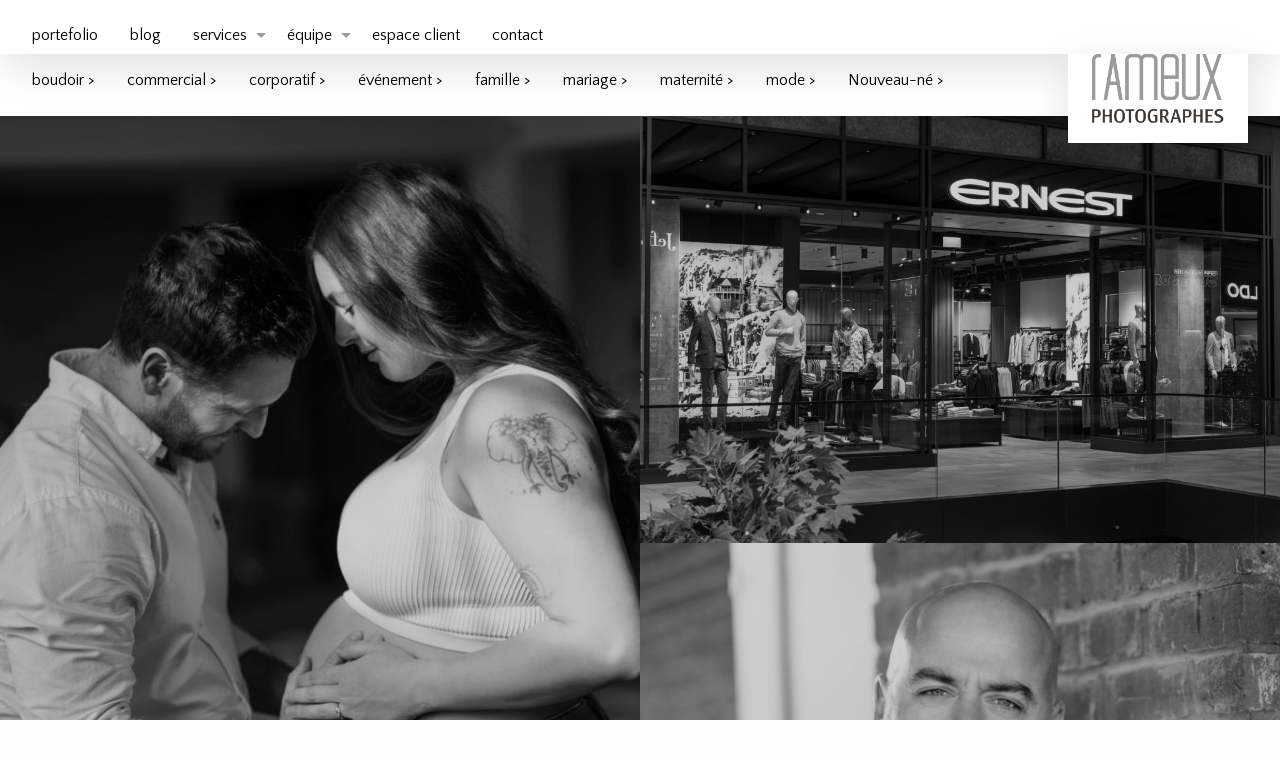

--- FILE ---
content_type: text/html; charset=UTF-8
request_url: https://pascalrameux.ca/tag/mariage-neige/
body_size: 17225
content:
<!doctype html>

  <html class="no-js"  lang="fr-CA">

	<head>
		<meta charset="utf-8">
                <!-- Google Tag Manager -->

                <script>(function(w,d,s,l,i){w[l]=w[l]||[];w[l].push({'gtm.start':
                new Date().getTime(),event:'gtm.js'});var f=d.getElementsByTagName(s)[0],
                j=d.createElement(s),dl=l!='dataLayer'?'&l='+l:'';j.async=true;j.src=
                'https://www.googletagmanager.com/gtm.js?id='+i+dl;f.parentNode.insertBefore(j,f);
                })(window,document,'script','dataLayer','GTM-WKMBLS');</script>
                <!-- End Google Tag Manager -->
		
		<!-- Force IE to use the latest rendering engine available -->
		<meta http-equiv="X-UA-Compatible" content="IE=edge">

		<!-- Mobile Meta -->
		<meta name="viewport" content="width=device-width, initial-scale=1.0">
		<meta class="foundation-mq">
		
		<!-- If Site Icon isn't set in customizer -->
					<!-- Icons & Favicons -->
			<link rel="icon" href="https://pascalrameux.ca/wp-content/themes/PRP-2016/favicon.png">
			<link href="https://pascalrameux.ca/wp-content/themes/PRP-2016/assets/images/apple-icon-touch.png" rel="apple-touch-icon" />
			<!--[if IE]>
				<link rel="shortcut icon" href="https://pascalrameux.ca/wp-content/themes/PRP-2016/favicon.ico">
			<![endif]-->
			<meta name="msapplication-TileColor" content="#f01d4f">
			<meta name="msapplication-TileImage" content="https://pascalrameux.ca/wp-content/themes/PRP-2016/assets/images/win8-tile-icon.png">
	    	<meta name="theme-color" content="#121212">
	    
		<link rel="pingback" href="https://pascalrameux.ca/xmlrpc.php">

		<meta name='robots' content='index, follow, max-image-preview:large, max-snippet:-1, max-video-preview:-1' />

	<!-- This site is optimized with the Yoast SEO plugin v19.8 - https://yoast.com/wordpress/plugins/seo/ -->
	<title>mariage neige Archives - Rameux photographes</title>
	<link rel="canonical" href="https://pascalrameux.ca/tag/mariage-neige/" />
	<meta property="og:locale" content="fr_CA" />
	<meta property="og:type" content="article" />
	<meta property="og:title" content="mariage neige Archives - Rameux photographes" />
	<meta property="og:url" content="https://pascalrameux.ca/tag/mariage-neige/" />
	<meta property="og:site_name" content="Rameux photographes" />
	<meta name="twitter:card" content="summary_large_image" />
	<script type="application/ld+json" class="yoast-schema-graph">{"@context":"https://schema.org","@graph":[{"@type":"CollectionPage","@id":"https://pascalrameux.ca/tag/mariage-neige/","url":"https://pascalrameux.ca/tag/mariage-neige/","name":"mariage neige Archives - Rameux photographes","isPartOf":{"@id":"https://pascalrameux.ca/#website"},"primaryImageOfPage":{"@id":"https://pascalrameux.ca/tag/mariage-neige/#primaryimage"},"image":{"@id":"https://pascalrameux.ca/tag/mariage-neige/#primaryimage"},"thumbnailUrl":"https://pascalrameux.ca/wp-content/uploads/2015/02/alarose_session-0108.jpg","breadcrumb":{"@id":"https://pascalrameux.ca/tag/mariage-neige/#breadcrumb"},"inLanguage":"fr-CA"},{"@type":"ImageObject","inLanguage":"fr-CA","@id":"https://pascalrameux.ca/tag/mariage-neige/#primaryimage","url":"https://pascalrameux.ca/wp-content/uploads/2015/02/alarose_session-0108.jpg","contentUrl":"https://pascalrameux.ca/wp-content/uploads/2015/02/alarose_session-0108.jpg","width":864,"height":576},{"@type":"BreadcrumbList","@id":"https://pascalrameux.ca/tag/mariage-neige/#breadcrumb","itemListElement":[{"@type":"ListItem","position":1,"name":"Home","item":"https://pascalrameux.ca/"},{"@type":"ListItem","position":2,"name":"mariage neige"}]},{"@type":"WebSite","@id":"https://pascalrameux.ca/#website","url":"https://pascalrameux.ca/","name":"Rameux photographes","description":"Rameux photographes","potentialAction":[{"@type":"SearchAction","target":{"@type":"EntryPoint","urlTemplate":"https://pascalrameux.ca/?s={search_term_string}"},"query-input":"required name=search_term_string"}],"inLanguage":"fr-CA"}]}</script>
	<!-- / Yoast SEO plugin. -->


<link rel='dns-prefetch' href='//www.google.com' />
<link rel='dns-prefetch' href='//cdn.jsdelivr.net' />
<link rel='dns-prefetch' href='//unpkg.com' />
<link rel='dns-prefetch' href='//s.w.org' />
<link rel='dns-prefetch' href='//c0.wp.com' />
<link rel="alternate" type="application/rss+xml" title="Rameux photographes &raquo; Flux" href="https://pascalrameux.ca/feed/" />
<link rel="alternate" type="application/rss+xml" title="Rameux photographes &raquo; Flux des commentaires" href="https://pascalrameux.ca/comments/feed/" />
<link rel="alternate" type="application/rss+xml" title="Rameux photographes &raquo; Flux de l’étiquette mariage neige" href="https://pascalrameux.ca/tag/mariage-neige/feed/" />
		<!-- This site uses the Google Analytics by MonsterInsights plugin v8.10.0 - Using Analytics tracking - https://www.monsterinsights.com/ -->
							<script
				src="//www.googletagmanager.com/gtag/js?id=UA-86350346-2"  data-cfasync="false" data-wpfc-render="false" type="text/javascript" async></script>
			<script data-cfasync="false" data-wpfc-render="false" type="text/javascript">
				var mi_version = '8.10.0';
				var mi_track_user = true;
				var mi_no_track_reason = '';
				
								var disableStrs = [
															'ga-disable-UA-86350346-2',
									];

				/* Function to detect opted out users */
				function __gtagTrackerIsOptedOut() {
					for (var index = 0; index < disableStrs.length; index++) {
						if (document.cookie.indexOf(disableStrs[index] + '=true') > -1) {
							return true;
						}
					}

					return false;
				}

				/* Disable tracking if the opt-out cookie exists. */
				if (__gtagTrackerIsOptedOut()) {
					for (var index = 0; index < disableStrs.length; index++) {
						window[disableStrs[index]] = true;
					}
				}

				/* Opt-out function */
				function __gtagTrackerOptout() {
					for (var index = 0; index < disableStrs.length; index++) {
						document.cookie = disableStrs[index] + '=true; expires=Thu, 31 Dec 2099 23:59:59 UTC; path=/';
						window[disableStrs[index]] = true;
					}
				}

				if ('undefined' === typeof gaOptout) {
					function gaOptout() {
						__gtagTrackerOptout();
					}
				}
								window.dataLayer = window.dataLayer || [];

				window.MonsterInsightsDualTracker = {
					helpers: {},
					trackers: {},
				};
				if (mi_track_user) {
					function __gtagDataLayer() {
						dataLayer.push(arguments);
					}

					function __gtagTracker(type, name, parameters) {
						if (!parameters) {
							parameters = {};
						}

						if (parameters.send_to) {
							__gtagDataLayer.apply(null, arguments);
							return;
						}

						if (type === 'event') {
							
														parameters.send_to = monsterinsights_frontend.ua;
							__gtagDataLayer(type, name, parameters);
													} else {
							__gtagDataLayer.apply(null, arguments);
						}
					}

					__gtagTracker('js', new Date());
					__gtagTracker('set', {
						'developer_id.dZGIzZG': true,
											});
															__gtagTracker('config', 'UA-86350346-2', {"forceSSL":"true","anonymize_ip":"true"} );
										window.gtag = __gtagTracker;										(function () {
						/* https://developers.google.com/analytics/devguides/collection/analyticsjs/ */
						/* ga and __gaTracker compatibility shim. */
						var noopfn = function () {
							return null;
						};
						var newtracker = function () {
							return new Tracker();
						};
						var Tracker = function () {
							return null;
						};
						var p = Tracker.prototype;
						p.get = noopfn;
						p.set = noopfn;
						p.send = function () {
							var args = Array.prototype.slice.call(arguments);
							args.unshift('send');
							__gaTracker.apply(null, args);
						};
						var __gaTracker = function () {
							var len = arguments.length;
							if (len === 0) {
								return;
							}
							var f = arguments[len - 1];
							if (typeof f !== 'object' || f === null || typeof f.hitCallback !== 'function') {
								if ('send' === arguments[0]) {
									var hitConverted, hitObject = false, action;
									if ('event' === arguments[1]) {
										if ('undefined' !== typeof arguments[3]) {
											hitObject = {
												'eventAction': arguments[3],
												'eventCategory': arguments[2],
												'eventLabel': arguments[4],
												'value': arguments[5] ? arguments[5] : 1,
											}
										}
									}
									if ('pageview' === arguments[1]) {
										if ('undefined' !== typeof arguments[2]) {
											hitObject = {
												'eventAction': 'page_view',
												'page_path': arguments[2],
											}
										}
									}
									if (typeof arguments[2] === 'object') {
										hitObject = arguments[2];
									}
									if (typeof arguments[5] === 'object') {
										Object.assign(hitObject, arguments[5]);
									}
									if ('undefined' !== typeof arguments[1].hitType) {
										hitObject = arguments[1];
										if ('pageview' === hitObject.hitType) {
											hitObject.eventAction = 'page_view';
										}
									}
									if (hitObject) {
										action = 'timing' === arguments[1].hitType ? 'timing_complete' : hitObject.eventAction;
										hitConverted = mapArgs(hitObject);
										__gtagTracker('event', action, hitConverted);
									}
								}
								return;
							}

							function mapArgs(args) {
								var arg, hit = {};
								var gaMap = {
									'eventCategory': 'event_category',
									'eventAction': 'event_action',
									'eventLabel': 'event_label',
									'eventValue': 'event_value',
									'nonInteraction': 'non_interaction',
									'timingCategory': 'event_category',
									'timingVar': 'name',
									'timingValue': 'value',
									'timingLabel': 'event_label',
									'page': 'page_path',
									'location': 'page_location',
									'title': 'page_title',
								};
								for (arg in args) {
																		if (!(!args.hasOwnProperty(arg) || !gaMap.hasOwnProperty(arg))) {
										hit[gaMap[arg]] = args[arg];
									} else {
										hit[arg] = args[arg];
									}
								}
								return hit;
							}

							try {
								f.hitCallback();
							} catch (ex) {
							}
						};
						__gaTracker.create = newtracker;
						__gaTracker.getByName = newtracker;
						__gaTracker.getAll = function () {
							return [];
						};
						__gaTracker.remove = noopfn;
						__gaTracker.loaded = true;
						window['__gaTracker'] = __gaTracker;
					})();
									} else {
										console.log("");
					(function () {
						function __gtagTracker() {
							return null;
						}

						window['__gtagTracker'] = __gtagTracker;
						window['gtag'] = __gtagTracker;
					})();
									}
			</script>
				<!-- / Google Analytics by MonsterInsights -->
		<script type="text/javascript">
window._wpemojiSettings = {"baseUrl":"https:\/\/s.w.org\/images\/core\/emoji\/14.0.0\/72x72\/","ext":".png","svgUrl":"https:\/\/s.w.org\/images\/core\/emoji\/14.0.0\/svg\/","svgExt":".svg","source":{"concatemoji":"https:\/\/pascalrameux.ca\/wp-includes\/js\/wp-emoji-release.min.js?ver=6.0.11"}};
/*! This file is auto-generated */
!function(e,a,t){var n,r,o,i=a.createElement("canvas"),p=i.getContext&&i.getContext("2d");function s(e,t){var a=String.fromCharCode,e=(p.clearRect(0,0,i.width,i.height),p.fillText(a.apply(this,e),0,0),i.toDataURL());return p.clearRect(0,0,i.width,i.height),p.fillText(a.apply(this,t),0,0),e===i.toDataURL()}function c(e){var t=a.createElement("script");t.src=e,t.defer=t.type="text/javascript",a.getElementsByTagName("head")[0].appendChild(t)}for(o=Array("flag","emoji"),t.supports={everything:!0,everythingExceptFlag:!0},r=0;r<o.length;r++)t.supports[o[r]]=function(e){if(!p||!p.fillText)return!1;switch(p.textBaseline="top",p.font="600 32px Arial",e){case"flag":return s([127987,65039,8205,9895,65039],[127987,65039,8203,9895,65039])?!1:!s([55356,56826,55356,56819],[55356,56826,8203,55356,56819])&&!s([55356,57332,56128,56423,56128,56418,56128,56421,56128,56430,56128,56423,56128,56447],[55356,57332,8203,56128,56423,8203,56128,56418,8203,56128,56421,8203,56128,56430,8203,56128,56423,8203,56128,56447]);case"emoji":return!s([129777,127995,8205,129778,127999],[129777,127995,8203,129778,127999])}return!1}(o[r]),t.supports.everything=t.supports.everything&&t.supports[o[r]],"flag"!==o[r]&&(t.supports.everythingExceptFlag=t.supports.everythingExceptFlag&&t.supports[o[r]]);t.supports.everythingExceptFlag=t.supports.everythingExceptFlag&&!t.supports.flag,t.DOMReady=!1,t.readyCallback=function(){t.DOMReady=!0},t.supports.everything||(n=function(){t.readyCallback()},a.addEventListener?(a.addEventListener("DOMContentLoaded",n,!1),e.addEventListener("load",n,!1)):(e.attachEvent("onload",n),a.attachEvent("onreadystatechange",function(){"complete"===a.readyState&&t.readyCallback()})),(e=t.source||{}).concatemoji?c(e.concatemoji):e.wpemoji&&e.twemoji&&(c(e.twemoji),c(e.wpemoji)))}(window,document,window._wpemojiSettings);
</script>
<style type="text/css">
img.wp-smiley,
img.emoji {
	display: inline !important;
	border: none !important;
	box-shadow: none !important;
	height: 1em !important;
	width: 1em !important;
	margin: 0 0.07em !important;
	vertical-align: -0.1em !important;
	background: none !important;
	padding: 0 !important;
}
</style>
	<link rel='stylesheet' id='validate-engine-css-css'  href='https://pascalrameux.ca/wp-content/plugins/wysija-newsletters/css/validationEngine.jquery.css?ver=2.16' type='text/css' media='all' />
<link rel='stylesheet' id='dashicons-css'  href='https://c0.wp.com/c/6.0.11/wp-includes/css/dashicons.min.css' type='text/css' media='all' />
<link rel='stylesheet' id='elusive-css'  href='https://pascalrameux.ca/wp-content/plugins/menu-icons/vendor/codeinwp/icon-picker/css/types/elusive.min.css?ver=2.0' type='text/css' media='all' />
<link rel='stylesheet' id='menu-icon-font-awesome-css'  href='https://pascalrameux.ca/wp-content/plugins/menu-icons/css/fontawesome/css/all.min.css?ver=5.15.4' type='text/css' media='all' />
<link rel='stylesheet' id='menu-icons-extra-css'  href='https://pascalrameux.ca/wp-content/plugins/menu-icons/css/extra.min.css?ver=0.13.0' type='text/css' media='all' />
<link rel='stylesheet' id='mediaelement-css'  href='https://c0.wp.com/c/6.0.11/wp-includes/js/mediaelement/mediaelementplayer-legacy.min.css' type='text/css' media='all' />
<link rel='stylesheet' id='wp-mediaelement-css'  href='https://c0.wp.com/c/6.0.11/wp-includes/js/mediaelement/wp-mediaelement.min.css' type='text/css' media='all' />
<link rel='stylesheet' id='advanced-google-recaptcha-style-css'  href='https://pascalrameux.ca/wp-content/plugins/advanced-google-recaptcha/assets/css/captcha.min.css?ver=1.0.15' type='text/css' media='all' />
<link rel='stylesheet' id='site-css-css'  href='https://pascalrameux.ca/wp-content/themes/PRP-2016/assets/css/style.css?ver=6.0.11' type='text/css' media='all' />
<link rel='stylesheet' id='slick-css-css'  href='//cdn.jsdelivr.net/jquery.slick/1.5.9/slick.css?ver=6.0.11' type='text/css' media='all' />
<link rel='stylesheet' id='jetpack_css-css'  href='https://c0.wp.com/p/jetpack/11.4.1/css/jetpack.css' type='text/css' media='all' />
<script type='text/javascript' src='https://pascalrameux.ca/wp-content/plugins/google-analytics-for-wordpress/assets/js/frontend-gtag.min.js?ver=8.10.0' id='monsterinsights-frontend-script-js'></script>
<script data-cfasync="false" data-wpfc-render="false" type="text/javascript" id='monsterinsights-frontend-script-js-extra'>/* <![CDATA[ */
var monsterinsights_frontend = {"js_events_tracking":"true","download_extensions":"doc,pdf,ppt,zip,xls,docx,pptx,xlsx","inbound_paths":"[]","home_url":"https:\/\/pascalrameux.ca","hash_tracking":"false","ua":"UA-86350346-2","v4_id":""};/* ]]> */
</script>
<script type='text/javascript' id='advanced-google-recaptcha-custom-js-extra'>
/* <![CDATA[ */
var agrRecaptcha = {"site_key":"6LfWh1gnAAAAAMY4d1n75SRTCFJR22ILj7R28dvK"};
/* ]]> */
</script>
<script type='text/javascript' src='https://pascalrameux.ca/wp-content/plugins/advanced-google-recaptcha/assets/js/captcha.min.js?ver=1.0.15' id='advanced-google-recaptcha-custom-js'></script>
<script type='text/javascript' src='https://www.google.com/recaptcha/api.js?hl=fr_CA&#038;onload=agrLoad&#038;render=explicit&#038;ver=1.0.15' id='advanced-google-recaptcha-api-js'></script>
<script type='text/javascript' src='https://c0.wp.com/c/6.0.11/wp-includes/js/jquery/jquery.min.js' id='jquery-core-js'></script>
<script type='text/javascript' src='https://c0.wp.com/c/6.0.11/wp-includes/js/jquery/jquery-migrate.min.js' id='jquery-migrate-js'></script>
<link rel="https://api.w.org/" href="https://pascalrameux.ca/wp-json/" /><link rel="alternate" type="application/json" href="https://pascalrameux.ca/wp-json/wp/v2/tags/194" /><style>img#wpstats{display:none}</style>
	
		<!-- Drop Google Analytics here -->
		<!-- end analytics -->

	</head>
	
	<!-- Uncomment this line if using the Off-Canvas Menu --> 
		
	<body class="archive tag tag-mariage-neige tag-194">

		<div class="off-canvas-wrapper">
			
			<div class="off-canvas-wrapper-inner" data-off-canvas-wrapper>
				
				<div class="off-canvas position-left" id="off-canvas" data-off-canvas data-position="left">
	<ul id="menu-menu-principale" class="vertical menu" data-accordion-menu><li id="menu-item-47583" class="menu-item menu-item-type-post_type menu-item-object-page menu-item-47583"><a href="https://pascalrameux.ca/portfolio/">Portefolio</a></li>
<li id="menu-item-23" class="menu-item menu-item-type-post_type menu-item-object-page current_page_parent menu-item-23"><a href="https://pascalrameux.ca/blog/">blog</a></li>
<li id="menu-item-10284" class="menu-item menu-item-type-custom menu-item-object-custom menu-item-has-children menu-item-10284"><a href="#">services</a>
<ul class="vertical menu">
	<li id="menu-item-10917" class="menu-item menu-item-type-post_type menu-item-object-page menu-item-10917"><a href="https://pascalrameux.ca/tarifs/">Tarifs</a></li>
	<li id="menu-item-10290" class="menu-item menu-item-type-post_type menu-item-object-page menu-item-10290"><a href="https://pascalrameux.ca/photographe-boudoir/">L’expérience Boudoir</a></li>
	<li id="menu-item-43808" class="menu-item menu-item-type-post_type menu-item-object-page menu-item-43808"><a href="https://pascalrameux.ca/nouveau-ne/">Nouveau-né – La séance à domicile</a></li>
	<li id="menu-item-10293" class="menu-item menu-item-type-post_type menu-item-object-page menu-item-10293"><a href="https://pascalrameux.ca/photographe-mariage/">Photographe mariage</a></li>
	<li id="menu-item-10291" class="menu-item menu-item-type-post_type menu-item-object-page menu-item-10291"><a href="https://pascalrameux.ca/photographe-commercial-et-corporatif/">Photographe commercial</a></li>
	<li id="menu-item-10286" class="menu-item menu-item-type-post_type menu-item-object-page menu-item-10286"><a href="https://pascalrameux.ca/cours-photographie/">Cours photographie</a></li>
	<li id="menu-item-10285" class="menu-item menu-item-type-post_type menu-item-object-page menu-item-10285"><a href="https://pascalrameux.ca/certificat-cadeau/">Certificat Cadeau</a></li>
</ul>
</li>
<li id="menu-item-65" class="menu-item menu-item-type-custom menu-item-object-custom menu-item-has-children menu-item-65"><a href="#">équipe</a>
<ul class="vertical menu">
	<li id="menu-item-10249" class="menu-item menu-item-type-custom menu-item-object-custom menu-item-10249"><a href="https://pascalrameux.ca/author/pascal">pascal rameux</a></li>
	<li id="menu-item-10250" class="menu-item menu-item-type-custom menu-item-object-custom menu-item-10250"><a href="https://pascalrameux.ca/author/vanessa">vanessa frégeau</a></li>
	<li id="menu-item-10251" class="menu-item menu-item-type-custom menu-item-object-custom menu-item-10251"><a href="https://pascalrameux.ca/author/nicolas">nicolas meunier</a></li>
</ul>
</li>
<li id="menu-item-10268" class="menu-item menu-item-type-custom menu-item-object-custom menu-item-10268"><a href="https://pascalrameux.ca/espace-client/gallery/custom/">espace client</a></li>
<li id="menu-item-10298" class="menu-item menu-item-type-post_type menu-item-object-page menu-item-10298"><a href="https://pascalrameux.ca/contact-2/">Contact</a></li>
</ul></div>				
				<div class="off-canvas-content" data-off-canvas-content>
					
					<header class="header" role="banner" itemscope itemtype="http://schema.org/Organization">
                                               
                                            <div id="menu">
                                                <ul id="menu-menu-principale-1" class="vertical medium-horizontal menu" data-responsive-menu="accordion medium-dropdown"><li class="menu-item menu-item-type-post_type menu-item-object-page menu-item-47583"><a href="https://pascalrameux.ca/portfolio/">Portefolio</a></li>
<li class="menu-item menu-item-type-post_type menu-item-object-page current_page_parent menu-item-23"><a href="https://pascalrameux.ca/blog/">blog</a></li>
<li class="menu-item menu-item-type-custom menu-item-object-custom menu-item-has-children menu-item-10284"><a href="#">services</a>
<ul class="menu">
	<li class="menu-item menu-item-type-post_type menu-item-object-page menu-item-10917"><a href="https://pascalrameux.ca/tarifs/">Tarifs</a></li>
	<li class="menu-item menu-item-type-post_type menu-item-object-page menu-item-10290"><a href="https://pascalrameux.ca/photographe-boudoir/">L’expérience Boudoir</a></li>
	<li class="menu-item menu-item-type-post_type menu-item-object-page menu-item-43808"><a href="https://pascalrameux.ca/nouveau-ne/">Nouveau-né – La séance à domicile</a></li>
	<li class="menu-item menu-item-type-post_type menu-item-object-page menu-item-10293"><a href="https://pascalrameux.ca/photographe-mariage/">Photographe mariage</a></li>
	<li class="menu-item menu-item-type-post_type menu-item-object-page menu-item-10291"><a href="https://pascalrameux.ca/photographe-commercial-et-corporatif/">Photographe commercial</a></li>
	<li class="menu-item menu-item-type-post_type menu-item-object-page menu-item-10286"><a href="https://pascalrameux.ca/cours-photographie/">Cours photographie</a></li>
	<li class="menu-item menu-item-type-post_type menu-item-object-page menu-item-10285"><a href="https://pascalrameux.ca/certificat-cadeau/">Certificat Cadeau</a></li>
</ul>
</li>
<li class="menu-item menu-item-type-custom menu-item-object-custom menu-item-has-children menu-item-65"><a href="#">équipe</a>
<ul class="menu">
	<li class="menu-item menu-item-type-custom menu-item-object-custom menu-item-10249"><a href="https://pascalrameux.ca/author/pascal">pascal rameux</a></li>
	<li class="menu-item menu-item-type-custom menu-item-object-custom menu-item-10250"><a href="https://pascalrameux.ca/author/vanessa">vanessa frégeau</a></li>
	<li class="menu-item menu-item-type-custom menu-item-object-custom menu-item-10251"><a href="https://pascalrameux.ca/author/nicolas">nicolas meunier</a></li>
</ul>
</li>
<li class="menu-item menu-item-type-custom menu-item-object-custom menu-item-10268"><a href="https://pascalrameux.ca/espace-client/gallery/custom/">espace client</a></li>
<li class="menu-item menu-item-type-post_type menu-item-object-page menu-item-10298"><a href="https://pascalrameux.ca/contact-2/">Contact</a></li>
</ul>	
                                            </div>
                                            
                                            <div class="offcanvas-menu">
                                                <a data-toggle="off-canvas"><i class="fa fa-bars" aria-hidden="true"></i></a>
                                            </div>

                                            <div id="logo" itemprop="logo">
                                                <a href="https://pascalrameux.ca">
                                                    <img src="https://pascalrameux.ca/wp-content/themes/PRP-2016/assets/images/Rameux_Photographes_logo.png">
                                                </a>
                                            </div>
		 	
					</header> <!-- end .header -->
    <style>
    .portefolio-section {
        margin-top: 100px !important;
    }
    body.page #main article {
        padding: 0 !important;
    }
    .jetpack-portfolio .background {
        padding-bottom: 0 !important;
    }
    </style>
	
	<div id="content">
	
		<div id="inner-content">
		    <main id="main" role="main">
                        
                        <section class="filter" itemscope itemtype="http://schema.org/Photograph">
                            <div class="inner-filter">
                                <a data="boudoir" itemprop="genre">boudoir&nbsp></a><a data="commercial" itemprop="genre">commercial&nbsp></a><a data="corporatif" itemprop="genre">corporatif&nbsp></a><a data="evenement" itemprop="genre">événement&nbsp></a><a data="famille" itemprop="genre">famille&nbsp></a><a data="mariage" itemprop="genre">mariage&nbsp></a><a data="maternite" itemprop="genre">maternité&nbsp></a><a data="mode" itemprop="genre">mode&nbsp></a><a data="nouveau-ne" itemprop="genre">Nouveau-né&nbsp></a>                            </div>
                        </section>
				
                        <section class="portefolio-section" itemscope itemtype="http://schema.org/Photograph">
                            <article id="post-49147" class="post-49147 jetpack-portfolio type-jetpack-portfolio status-publish format-standard has-post-thumbnail hentry jetpack-portfolio-type-maternite jetpack-portfolio-tag-maternite jetpack-portfolio-tag-photographe jetpack-portfolio-tag-photographe-bromont jetpack-portfolio-tag-photographe-estrie jetpack-portfolio-tag-photographe-famille jetpack-portfolio-tag-photographe-famille-granby jetpack-portfolio-tag-photographe-granby jetpack-portfolio-tag-photographe-lifestyle jetpack-portfolio-tag-photographe-monteregie jetpack-portfolio-tag-photographe-sherbrooke" role="article">	
    
    <a href="https://pascalrameux.ca/portfolio/maternite-julie-jade/" rel="bookmark" title="Maternité // Julie Jade" itemprop="about">
        <div class="background"><img width="683" height="1024" src="https://pascalrameux.ca/wp-content/uploads/2025/08/PICT-0002-Modifier-683x1024.jpg" class="attachment-large size-large wp-post-image" alt="Photo Maternité" loading="lazy" srcset="https://pascalrameux.ca/wp-content/uploads/2025/08/PICT-0002-Modifier-683x1024.jpg 683w, https://pascalrameux.ca/wp-content/uploads/2025/08/PICT-0002-Modifier-200x300.jpg 200w, https://pascalrameux.ca/wp-content/uploads/2025/08/PICT-0002-Modifier-768x1152.jpg 768w, https://pascalrameux.ca/wp-content/uploads/2025/08/PICT-0002-Modifier-600x900.jpg 600w, https://pascalrameux.ca/wp-content/uploads/2025/08/PICT-0002-Modifier.jpg 960w" sizes="(max-width: 683px) 100vw, 683px" /></div>    </a>
    
    <header class="article-header">
        
        <section class="desc" itemscope itemtype="http://schema.org/Photograph">
    <p itemprop="genre">catégorie &gt; maternité</p>    <p itemprop="dateCreated">date > 13 août 2025</p>
</section>        
        <a href="https://pascalrameux.ca/portfolio/maternite-julie-jade/" rel="bookmark" title="Maternité // Julie Jade"><h1 class="article-title" itemprop="name">Maternité // Julie Jade</h1></a>	
    </header> <!-- end article header -->

    <section class="entry-content" itemprop="articleBody">
        <a href="https://pascalrameux.ca/portfolio/maternite-julie-jade/" rel="bookmark" title="Maternité // Julie Jade" class="lire_article">lire l'article ></a>
        <a href="https://pascalrameux.ca/portfolio/maternite-julie-jade/" rel="bookmark" title="Maternité // Julie Jade" class="vivez">Vivez l'expérience ></a>
    </section> <!-- end article section -->	
    
</article> <!-- end article -->



<article id="post-49123" class="post-49123 jetpack-portfolio type-jetpack-portfolio status-publish format-standard has-post-thumbnail hentry jetpack-portfolio-type-commercial jetpack-portfolio-tag-commercial jetpack-portfolio-tag-photographe-commercial jetpack-portfolio-tag-photographe-commercial-estrie jetpack-portfolio-tag-photographe-granby client-images-cie" role="article">	
    
    <a href="https://pascalrameux.ca/portfolio/commercial-images-cie-boutique-ernest/" rel="bookmark" title="Commercial // Images &#038; Cie (boutique Ernest)" itemprop="about">
        <div class="background"><img width="1024" height="683" src="https://pascalrameux.ca/wp-content/uploads/2025/05/ERNEST-0015-1024x683.jpg" class="attachment-large size-large wp-post-image" alt="Photographe Commercial" loading="lazy" srcset="https://pascalrameux.ca/wp-content/uploads/2025/05/ERNEST-0015-1024x683.jpg 1024w, https://pascalrameux.ca/wp-content/uploads/2025/05/ERNEST-0015-300x200.jpg 300w, https://pascalrameux.ca/wp-content/uploads/2025/05/ERNEST-0015-768x512.jpg 768w, https://pascalrameux.ca/wp-content/uploads/2025/05/ERNEST-0015-600x400.jpg 600w, https://pascalrameux.ca/wp-content/uploads/2025/05/ERNEST-0015.jpg 1440w" sizes="(max-width: 1024px) 100vw, 1024px" /></div>    </a>
    
    <header class="article-header">
        
        <section class="desc" itemscope itemtype="http://schema.org/Photograph">
    <p itemprop="genre">catégorie &gt; commercial</p><p>client &gt; Images &amp; Cie</p>    <p itemprop="dateCreated">date > 23 mai 2025</p>
</section>        
        <a href="https://pascalrameux.ca/portfolio/commercial-images-cie-boutique-ernest/" rel="bookmark" title="Commercial // Images &#038; Cie (boutique Ernest)"><h1 class="article-title" itemprop="name">Commercial // Images &#038; Cie (boutique Ernest)</h1></a>	
    </header> <!-- end article header -->

    <section class="entry-content" itemprop="articleBody">
        <a href="https://pascalrameux.ca/portfolio/commercial-images-cie-boutique-ernest/" rel="bookmark" title="Commercial // Images &#038; Cie (boutique Ernest)" class="lire_article">lire l'article ></a>
        <a href="https://pascalrameux.ca/portfolio/commercial-images-cie-boutique-ernest/" rel="bookmark" title="Commercial // Images &#038; Cie (boutique Ernest)" class="vivez">Vivez l'expérience ></a>
    </section> <!-- end article section -->	
    
</article> <!-- end article -->



<article id="post-49117" class="post-49117 jetpack-portfolio type-jetpack-portfolio status-publish format-standard has-post-thumbnail hentry jetpack-portfolio-type-corporatif jetpack-portfolio-tag-corporatif jetpack-portfolio-tag-photo-corpo jetpack-portfolio-tag-portrait-corporatif" role="article">	
    
    <a href="https://pascalrameux.ca/portfolio/corporatif-patrice-marchand/" rel="bookmark" title="Corporatif // Patrice Marchand" itemprop="about">
        <div class="background"><img width="683" height="1024" src="https://pascalrameux.ca/wp-content/uploads/2025/05/PICT-0015-Modifier-683x1024.jpg" class="attachment-large size-large wp-post-image" alt="Photographe Corporatif" loading="lazy" srcset="https://pascalrameux.ca/wp-content/uploads/2025/05/PICT-0015-Modifier-683x1024.jpg 683w, https://pascalrameux.ca/wp-content/uploads/2025/05/PICT-0015-Modifier-200x300.jpg 200w, https://pascalrameux.ca/wp-content/uploads/2025/05/PICT-0015-Modifier-768x1152.jpg 768w, https://pascalrameux.ca/wp-content/uploads/2025/05/PICT-0015-Modifier-600x900.jpg 600w, https://pascalrameux.ca/wp-content/uploads/2025/05/PICT-0015-Modifier.jpg 960w" sizes="(max-width: 683px) 100vw, 683px" /></div>    </a>
    
    <header class="article-header">
        
        <section class="desc" itemscope itemtype="http://schema.org/Photograph">
    <p itemprop="genre">catégorie &gt; corporatif</p>    <p itemprop="dateCreated">date > 23 mai 2025</p>
</section>        
        <a href="https://pascalrameux.ca/portfolio/corporatif-patrice-marchand/" rel="bookmark" title="Corporatif // Patrice Marchand"><h1 class="article-title" itemprop="name">Corporatif // Patrice Marchand</h1></a>	
    </header> <!-- end article header -->

    <section class="entry-content" itemprop="articleBody">
        <a href="https://pascalrameux.ca/portfolio/corporatif-patrice-marchand/" rel="bookmark" title="Corporatif // Patrice Marchand" class="lire_article">lire l'article ></a>
        <a href="https://pascalrameux.ca/portfolio/corporatif-patrice-marchand/" rel="bookmark" title="Corporatif // Patrice Marchand" class="vivez">Vivez l'expérience ></a>
    </section> <!-- end article section -->	
    
</article> <!-- end article -->



<article id="post-49109" class="post-49109 jetpack-portfolio type-jetpack-portfolio status-publish format-standard has-post-thumbnail hentry client-haus-natur photographe-pascal" role="article">	
    
    <a href="https://pascalrameux.ca/portfolio/commercial-projet-haus-natur/" rel="bookmark" title="Commercial // Projet Haus Natur" itemprop="about">
        <div class="background"><img width="1024" height="683" src="https://pascalrameux.ca/wp-content/uploads/2025/05/PICT-0001-1024x683.jpg" class="attachment-large size-large wp-post-image" alt="Projet Haus Natur" loading="lazy" srcset="https://pascalrameux.ca/wp-content/uploads/2025/05/PICT-0001-1024x683.jpg 1024w, https://pascalrameux.ca/wp-content/uploads/2025/05/PICT-0001-300x200.jpg 300w, https://pascalrameux.ca/wp-content/uploads/2025/05/PICT-0001-768x512.jpg 768w, https://pascalrameux.ca/wp-content/uploads/2025/05/PICT-0001-600x400.jpg 600w, https://pascalrameux.ca/wp-content/uploads/2025/05/PICT-0001.jpg 1440w" sizes="(max-width: 1024px) 100vw, 1024px" /></div>    </a>
    
    <header class="article-header">
        
        <section class="desc" itemscope itemtype="http://schema.org/Photograph">
    <p>photographe &gt; <a href="https://pascalrameux.ca/author/pascal/" itemprop="creator">Pascal Rameux</a></p><p>client &gt; Haus Natur</p>    <p itemprop="dateCreated">date > 23 mai 2025</p>
</section>        
        <a href="https://pascalrameux.ca/portfolio/commercial-projet-haus-natur/" rel="bookmark" title="Commercial // Projet Haus Natur"><h1 class="article-title" itemprop="name">Commercial // Projet Haus Natur</h1></a>	
    </header> <!-- end article header -->

    <section class="entry-content" itemprop="articleBody">
        <a href="https://pascalrameux.ca/portfolio/commercial-projet-haus-natur/" rel="bookmark" title="Commercial // Projet Haus Natur" class="lire_article">lire l'article ></a>
        <a href="https://pascalrameux.ca/portfolio/commercial-projet-haus-natur/" rel="bookmark" title="Commercial // Projet Haus Natur" class="vivez">Vivez l'expérience ></a>
    </section> <!-- end article section -->	
    
</article> <!-- end article -->



<article id="post-48617" class="post-48617 jetpack-portfolio type-jetpack-portfolio status-publish format-standard has-post-thumbnail hentry jetpack-portfolio-type-corporatif jetpack-portfolio-tag-photographe jetpack-portfolio-tag-photographe-bromont jetpack-portfolio-tag-photographe-commercial jetpack-portfolio-tag-photographe-corporatif jetpack-portfolio-tag-photographe-estrie jetpack-portfolio-tag-photographe-granby jetpack-portfolio-tag-photographe-professionnel client-clinique-dentaire-et-implantologie-martin-hogue lieu-clinique-dentaire-et-implantologie-martin-hogue" role="article">	
    
    <a href="https://pascalrameux.ca/portfolio/corporatif-clinique-dentaire-et-implantologie-martin-hogue/" rel="bookmark" title="Corporatif // Clinique dentaire et implantologie Martin Hogue" itemprop="about">
        <div class="background"><img width="683" height="1024" src="https://pascalrameux.ca/wp-content/uploads/2023/04/PICT-0151-1-683x1024.jpg" class="attachment-large size-large wp-post-image" alt="Dentiste Granby" loading="lazy" srcset="https://pascalrameux.ca/wp-content/uploads/2023/04/PICT-0151-1-683x1024.jpg 683w, https://pascalrameux.ca/wp-content/uploads/2023/04/PICT-0151-1-200x300.jpg 200w, https://pascalrameux.ca/wp-content/uploads/2023/04/PICT-0151-1-768x1152.jpg 768w, https://pascalrameux.ca/wp-content/uploads/2023/04/PICT-0151-1-600x900.jpg 600w, https://pascalrameux.ca/wp-content/uploads/2023/04/PICT-0151-1.jpg 960w" sizes="(max-width: 683px) 100vw, 683px" /></div>    </a>
    
    <header class="article-header">
        
        <section class="desc" itemscope itemtype="http://schema.org/Photograph">
    <p itemprop="genre">catégorie &gt; corporatif</p><p>client &gt; Clinique dentaire et implantologie Martin Hogue</p><p itemprop="locationCreated">lieu &gt; Clinique dentaire et implantologie Martin Hogue</p>    <p itemprop="dateCreated">date > 5 avril 2023</p>
</section>        
        <a href="https://pascalrameux.ca/portfolio/corporatif-clinique-dentaire-et-implantologie-martin-hogue/" rel="bookmark" title="Corporatif // Clinique dentaire et implantologie Martin Hogue"><h1 class="article-title" itemprop="name">Corporatif // Clinique dentaire et implantologie Martin Hogue</h1></a>	
    </header> <!-- end article header -->

    <section class="entry-content" itemprop="articleBody">
        <a href="https://pascalrameux.ca/portfolio/corporatif-clinique-dentaire-et-implantologie-martin-hogue/" rel="bookmark" title="Corporatif // Clinique dentaire et implantologie Martin Hogue" class="lire_article">lire l'article ></a>
        <a href="https://pascalrameux.ca/portfolio/corporatif-clinique-dentaire-et-implantologie-martin-hogue/" rel="bookmark" title="Corporatif // Clinique dentaire et implantologie Martin Hogue" class="vivez">Vivez l'expérience ></a>
    </section> <!-- end article section -->	
    
</article> <!-- end article -->



<article id="post-48598" class="post-48598 jetpack-portfolio type-jetpack-portfolio status-publish format-standard has-post-thumbnail hentry jetpack-portfolio-type-commercial jetpack-portfolio-tag-photographe-commercial jetpack-portfolio-tag-photographe-drumondville jetpack-portfolio-tag-shaker photographe-pascal" role="article">	
    
    <a href="https://pascalrameux.ca/portfolio/commercial-shaker-drumondville/" rel="bookmark" title="Commercial // Shaker Drumondville" itemprop="about">
        <div class="background"><img width="1024" height="683" src="https://pascalrameux.ca/wp-content/uploads/2023/04/PICT-048-1024x683.jpg" class="attachment-large size-large wp-post-image" alt="Shaker Drumondville" loading="lazy" srcset="https://pascalrameux.ca/wp-content/uploads/2023/04/PICT-048-1024x683.jpg 1024w, https://pascalrameux.ca/wp-content/uploads/2023/04/PICT-048-300x200.jpg 300w, https://pascalrameux.ca/wp-content/uploads/2023/04/PICT-048-768x512.jpg 768w, https://pascalrameux.ca/wp-content/uploads/2023/04/PICT-048-600x400.jpg 600w, https://pascalrameux.ca/wp-content/uploads/2023/04/PICT-048.jpg 1440w" sizes="(max-width: 1024px) 100vw, 1024px" /></div>    </a>
    
    <header class="article-header">
        
        <section class="desc" itemscope itemtype="http://schema.org/Photograph">
    <p>photographe &gt; <a href="https://pascalrameux.ca/author/pascal/" itemprop="creator">Pascal Rameux</a></p><p itemprop="genre">catégorie &gt; commercial</p>    <p itemprop="dateCreated">date > 4 avril 2023</p>
</section>        
        <a href="https://pascalrameux.ca/portfolio/commercial-shaker-drumondville/" rel="bookmark" title="Commercial // Shaker Drumondville"><h1 class="article-title" itemprop="name">Commercial // Shaker Drumondville</h1></a>	
    </header> <!-- end article header -->

    <section class="entry-content" itemprop="articleBody">
        <a href="https://pascalrameux.ca/portfolio/commercial-shaker-drumondville/" rel="bookmark" title="Commercial // Shaker Drumondville" class="lire_article">lire l'article ></a>
        <a href="https://pascalrameux.ca/portfolio/commercial-shaker-drumondville/" rel="bookmark" title="Commercial // Shaker Drumondville" class="vivez">Vivez l'expérience ></a>
    </section> <!-- end article section -->	
    
</article> <!-- end article -->



<article id="post-15380" class="post-15380 jetpack-portfolio type-jetpack-portfolio status-publish format-standard has-post-thumbnail hentry jetpack-portfolio-type-commercial jetpack-portfolio-tag-photographe-immobilier" role="article">	
    
    <a href="https://pascalrameux.ca/portfolio/commercial-immobilier-knowlton/" rel="bookmark" title="Commercial // Immobilier Knowlton" itemprop="about">
        <div class="background"><img width="1024" height="683" src="https://pascalrameux.ca/wp-content/uploads/2017/03/PICT-0007-1024x683.jpg" class="attachment-large size-large wp-post-image" alt="Photographe Commercial" loading="lazy" srcset="https://pascalrameux.ca/wp-content/uploads/2017/03/PICT-0007-1024x683.jpg 1024w, https://pascalrameux.ca/wp-content/uploads/2017/03/PICT-0007-300x200.jpg 300w, https://pascalrameux.ca/wp-content/uploads/2017/03/PICT-0007-768x512.jpg 768w, https://pascalrameux.ca/wp-content/uploads/2017/03/PICT-0007-600x400.jpg 600w, https://pascalrameux.ca/wp-content/uploads/2017/03/PICT-0007.jpg 1680w" sizes="(max-width: 1024px) 100vw, 1024px" /></div>    </a>
    
    <header class="article-header">
        
        <section class="desc" itemscope itemtype="http://schema.org/Photograph">
    <p itemprop="genre">catégorie &gt; commercial</p>    <p itemprop="dateCreated">date > 27 janvier 2023</p>
</section>        
        <a href="https://pascalrameux.ca/portfolio/commercial-immobilier-knowlton/" rel="bookmark" title="Commercial // Immobilier Knowlton"><h1 class="article-title" itemprop="name">Commercial // Immobilier Knowlton</h1></a>	
    </header> <!-- end article header -->

    <section class="entry-content" itemprop="articleBody">
        <a href="https://pascalrameux.ca/portfolio/commercial-immobilier-knowlton/" rel="bookmark" title="Commercial // Immobilier Knowlton" class="lire_article">lire l'article ></a>
        <a href="https://pascalrameux.ca/portfolio/commercial-immobilier-knowlton/" rel="bookmark" title="Commercial // Immobilier Knowlton" class="vivez">Vivez l'expérience ></a>
    </section> <!-- end article section -->	
    
</article> <!-- end article -->



<article id="post-46276" class="post-46276 jetpack-portfolio type-jetpack-portfolio status-publish format-standard has-post-thumbnail hentry jetpack-portfolio-type-famille jetpack-portfolio-tag-bebe jetpack-portfolio-tag-pascal-rameux-photographe jetpack-portfolio-tag-photographe jetpack-portfolio-tag-photographe-artistique jetpack-portfolio-tag-photographe-bebe jetpack-portfolio-tag-photographe-bebe-granby jetpack-portfolio-tag-photographe-bromont jetpack-portfolio-tag-photographe-enfant jetpack-portfolio-tag-photographe-estrie jetpack-portfolio-tag-photographe-famille jetpack-portfolio-tag-photographe-famille-granby jetpack-portfolio-tag-photographe-granby jetpack-portfolio-tag-photographe-monteregie jetpack-portfolio-tag-photographe-montreal jetpack-portfolio-tag-photographe-sherbrooke jetpack-portfolio-tag-photographe-st-jean" role="article">	
    
    <a href="https://pascalrameux.ca/portfolio/famille-dana-billie/" rel="bookmark" title="Famille // Dana &#038; Billie" itemprop="about">
        <div class="background"><img width="1024" height="683" src="https://pascalrameux.ca/wp-content/uploads/2020/10/DSC09200-1024x683.jpg" class="attachment-large size-large wp-post-image" alt="Photographe Famille Granby" loading="lazy" srcset="https://pascalrameux.ca/wp-content/uploads/2020/10/DSC09200-1024x683.jpg 1024w, https://pascalrameux.ca/wp-content/uploads/2020/10/DSC09200-300x200.jpg 300w, https://pascalrameux.ca/wp-content/uploads/2020/10/DSC09200-768x512.jpg 768w, https://pascalrameux.ca/wp-content/uploads/2020/10/DSC09200-600x400.jpg 600w, https://pascalrameux.ca/wp-content/uploads/2020/10/DSC09200.jpg 1440w" sizes="(max-width: 1024px) 100vw, 1024px" /></div>    </a>
    
    <header class="article-header">
        
        <section class="desc" itemscope itemtype="http://schema.org/Photograph">
    <p itemprop="genre">catégorie &gt; famille</p>    <p itemprop="dateCreated">date > 4 novembre 2020</p>
</section>        
        <a href="https://pascalrameux.ca/portfolio/famille-dana-billie/" rel="bookmark" title="Famille // Dana &#038; Billie"><h1 class="article-title" itemprop="name">Famille // Dana &#038; Billie</h1></a>	
    </header> <!-- end article header -->

    <section class="entry-content" itemprop="articleBody">
        <a href="https://pascalrameux.ca/portfolio/famille-dana-billie/" rel="bookmark" title="Famille // Dana &#038; Billie" class="lire_article">lire l'article ></a>
        <a href="https://pascalrameux.ca/portfolio/famille-dana-billie/" rel="bookmark" title="Famille // Dana &#038; Billie" class="vivez">Vivez l'expérience ></a>
    </section> <!-- end article section -->	
    
</article> <!-- end article -->



<article id="post-46268" class="post-46268 jetpack-portfolio type-jetpack-portfolio status-publish format-standard has-post-thumbnail hentry jetpack-portfolio-type-maternite jetpack-portfolio-tag-maternite jetpack-portfolio-tag-photographe jetpack-portfolio-tag-photographe-artistique jetpack-portfolio-tag-photographe-boudoir jetpack-portfolio-tag-photographe-bromont jetpack-portfolio-tag-photographe-estrie jetpack-portfolio-tag-photographe-granby jetpack-portfolio-tag-photographe-lifestyle jetpack-portfolio-tag-photographe-maternite jetpack-portfolio-tag-photographe-maternite-estrie jetpack-portfolio-tag-photographe-monteregie jetpack-portfolio-tag-photographe-montreal jetpack-portfolio-tag-photographe-professionnel jetpack-portfolio-tag-photographe-sherbrooke" role="article">	
    
    <a href="https://pascalrameux.ca/portfolio/maternite-9-mois-pour-la-vie/" rel="bookmark" title="Maternité // 9 mois pour la vie" itemprop="about">
        <div class="background"><img width="683" height="1024" src="https://pascalrameux.ca/wp-content/uploads/2020/10/DSC09751-683x1024.jpg" class="attachment-large size-large wp-post-image" alt="" loading="lazy" srcset="https://pascalrameux.ca/wp-content/uploads/2020/10/DSC09751-683x1024.jpg 683w, https://pascalrameux.ca/wp-content/uploads/2020/10/DSC09751-200x300.jpg 200w, https://pascalrameux.ca/wp-content/uploads/2020/10/DSC09751-768x1152.jpg 768w, https://pascalrameux.ca/wp-content/uploads/2020/10/DSC09751-600x900.jpg 600w, https://pascalrameux.ca/wp-content/uploads/2020/10/DSC09751-1024x1536.jpg 1024w, https://pascalrameux.ca/wp-content/uploads/2020/10/DSC09751.jpg 1120w" sizes="(max-width: 683px) 100vw, 683px" /></div>    </a>
    
    <header class="article-header">
        
        <section class="desc" itemscope itemtype="http://schema.org/Photograph">
    <p itemprop="genre">catégorie &gt; maternité</p>    <p itemprop="dateCreated">date > 31 octobre 2020</p>
</section>        
        <a href="https://pascalrameux.ca/portfolio/maternite-9-mois-pour-la-vie/" rel="bookmark" title="Maternité // 9 mois pour la vie"><h1 class="article-title" itemprop="name">Maternité // 9 mois pour la vie</h1></a>	
    </header> <!-- end article header -->

    <section class="entry-content" itemprop="articleBody">
        <a href="https://pascalrameux.ca/portfolio/maternite-9-mois-pour-la-vie/" rel="bookmark" title="Maternité // 9 mois pour la vie" class="lire_article">lire l'article ></a>
        <a href="https://pascalrameux.ca/portfolio/maternite-9-mois-pour-la-vie/" rel="bookmark" title="Maternité // 9 mois pour la vie" class="vivez">Vivez l'expérience ></a>
    </section> <!-- end article section -->	
    
</article> <!-- end article -->



<article id="post-46080" class="post-46080 jetpack-portfolio type-jetpack-portfolio status-publish format-standard has-post-thumbnail hentry jetpack-portfolio-type-famille jetpack-portfolio-tag-pascal-rameux-photographe jetpack-portfolio-tag-photographe jetpack-portfolio-tag-photographe-artistique jetpack-portfolio-tag-photographe-bromont jetpack-portfolio-tag-photographe-enfant jetpack-portfolio-tag-photographe-estrie jetpack-portfolio-tag-photographe-famille jetpack-portfolio-tag-photographe-famille-granby jetpack-portfolio-tag-photographe-granby jetpack-portfolio-tag-photographe-lifestyle jetpack-portfolio-tag-photographe-monteregie jetpack-portfolio-tag-photographe-montreal jetpack-portfolio-tag-photographe-portrait jetpack-portfolio-tag-photographe-rive-sud jetpack-portfolio-tag-photographe-sherbrooke jetpack-portfolio-tag-portrait photographe-vanessa" role="article">	
    
    <a href="https://pascalrameux.ca/portfolio/famille-seance-dautomne/" rel="bookmark" title="Famille // Séance d&rsquo;automne" itemprop="about">
        <div class="background"><img width="683" height="1024" src="https://pascalrameux.ca/wp-content/uploads/2020/10/PICT-0126-683x1024.jpg" class="attachment-large size-large wp-post-image" alt="Photographe Famille Estrie" loading="lazy" srcset="https://pascalrameux.ca/wp-content/uploads/2020/10/PICT-0126-683x1024.jpg 683w, https://pascalrameux.ca/wp-content/uploads/2020/10/PICT-0126-200x300.jpg 200w, https://pascalrameux.ca/wp-content/uploads/2020/10/PICT-0126-768x1152.jpg 768w, https://pascalrameux.ca/wp-content/uploads/2020/10/PICT-0126-600x900.jpg 600w, https://pascalrameux.ca/wp-content/uploads/2020/10/PICT-0126-1024x1536.jpg 1024w, https://pascalrameux.ca/wp-content/uploads/2020/10/PICT-0126.jpg 1120w" sizes="(max-width: 683px) 100vw, 683px" /></div>    </a>
    
    <header class="article-header">
        
        <section class="desc" itemscope itemtype="http://schema.org/Photograph">
    <p>photographe &gt; <a href="https://pascalrameux.ca/author/vanessa/" itemprop="creator">Vanessa Frégeau</a></p><p itemprop="genre">catégorie &gt; famille</p>    <p itemprop="dateCreated">date > 20 octobre 2020</p>
</section>        
        <a href="https://pascalrameux.ca/portfolio/famille-seance-dautomne/" rel="bookmark" title="Famille // Séance d&rsquo;automne"><h1 class="article-title" itemprop="name">Famille // Séance d&rsquo;automne</h1></a>	
    </header> <!-- end article header -->

    <section class="entry-content" itemprop="articleBody">
        <a href="https://pascalrameux.ca/portfolio/famille-seance-dautomne/" rel="bookmark" title="Famille // Séance d&rsquo;automne" class="lire_article">lire l'article ></a>
        <a href="https://pascalrameux.ca/portfolio/famille-seance-dautomne/" rel="bookmark" title="Famille // Séance d&rsquo;automne" class="vivez">Vivez l'expérience ></a>
    </section> <!-- end article section -->	
    
</article> <!-- end article -->



<article id="post-43869" class="post-43869 jetpack-portfolio type-jetpack-portfolio status-publish format-standard has-post-thumbnail hentry jetpack-portfolio-type-nouveau-ne jetpack-portfolio-tag-bromont-photographe jetpack-portfolio-tag-nouveau-ne-lifestyle jetpack-portfolio-tag-pascal-rameux-photographe jetpack-portfolio-tag-photographe-bebe jetpack-portfolio-tag-photographe-lifestyle jetpack-portfolio-tag-photographe-nouveau-ne jetpack-portfolio-tag-vanessa-fregeau-photographe photographe-vanessa" role="article">	
    
    <a href="https://pascalrameux.ca/portfolio/nouveau-ne-petit-achille/" rel="bookmark" title="Nouveau-né // Petit Achille" itemprop="about">
        <div class="background"><img width="1024" height="683" src="https://pascalrameux.ca/wp-content/uploads/2019/08/Achille-05.08-080-2-1024x683.jpg" class="attachment-large size-large wp-post-image" alt="" loading="lazy" srcset="https://pascalrameux.ca/wp-content/uploads/2019/08/Achille-05.08-080-2-1024x683.jpg 1024w, https://pascalrameux.ca/wp-content/uploads/2019/08/Achille-05.08-080-2-300x200.jpg 300w, https://pascalrameux.ca/wp-content/uploads/2019/08/Achille-05.08-080-2-768x512.jpg 768w, https://pascalrameux.ca/wp-content/uploads/2019/08/Achille-05.08-080-2-600x400.jpg 600w, https://pascalrameux.ca/wp-content/uploads/2019/08/Achille-05.08-080-2.jpg 1440w" sizes="(max-width: 1024px) 100vw, 1024px" /></div>    </a>
    
    <header class="article-header">
        
        <section class="desc" itemscope itemtype="http://schema.org/Photograph">
    <p>photographe &gt; <a href="https://pascalrameux.ca/author/vanessa/" itemprop="creator">Vanessa Frégeau</a></p><p itemprop="genre">catégorie &gt; Nouveau-né</p>    <p itemprop="dateCreated">date > 14 août 2019</p>
</section>        
        <a href="https://pascalrameux.ca/portfolio/nouveau-ne-petit-achille/" rel="bookmark" title="Nouveau-né // Petit Achille"><h1 class="article-title" itemprop="name">Nouveau-né // Petit Achille</h1></a>	
    </header> <!-- end article header -->

    <section class="entry-content" itemprop="articleBody">
        <a href="https://pascalrameux.ca/portfolio/nouveau-ne-petit-achille/" rel="bookmark" title="Nouveau-né // Petit Achille" class="lire_article">lire l'article ></a>
        <a href="https://pascalrameux.ca/portfolio/nouveau-ne-petit-achille/" rel="bookmark" title="Nouveau-né // Petit Achille" class="vivez">Vivez l'expérience ></a>
    </section> <!-- end article section -->	
    
</article> <!-- end article -->



<article id="post-40915" class="post-40915 jetpack-portfolio type-jetpack-portfolio status-publish format-standard has-post-thumbnail hentry jetpack-portfolio-type-commercial jetpack-portfolio-tag-photographe-commercial jetpack-portfolio-tag-photographe-commercial-estrie jetpack-portfolio-tag-photographe-commercial-granby jetpack-portfolio-tag-photographe-culinaire jetpack-portfolio-tag-photographe-estrie jetpack-portfolio-tag-photographe-granby jetpack-portfolio-tag-photographe-sherbrooke jetpack-portfolio-tag-shaker jetpack-portfolio-tag-shaker-sherbrooke client-shaker lieu-shaker" role="article">	
    
    <a href="https://pascalrameux.ca/portfolio/commercial-shaker-sherbrooke/" rel="bookmark" title="Commercial // Shaker Sherbrooke" itemprop="about">
        <div class="background"><img width="1024" height="683" src="https://pascalrameux.ca/wp-content/uploads/2018/06/Pict-47-1024x683.jpg" class="attachment-large size-large wp-post-image" alt="Shaker Sherbrooke" loading="lazy" srcset="https://pascalrameux.ca/wp-content/uploads/2018/06/Pict-47-1024x683.jpg 1024w, https://pascalrameux.ca/wp-content/uploads/2018/06/Pict-47-300x200.jpg 300w, https://pascalrameux.ca/wp-content/uploads/2018/06/Pict-47-768x512.jpg 768w, https://pascalrameux.ca/wp-content/uploads/2018/06/Pict-47-600x400.jpg 600w, https://pascalrameux.ca/wp-content/uploads/2018/06/Pict-47.jpg 1440w" sizes="(max-width: 1024px) 100vw, 1024px" /></div>    </a>
    
    <header class="article-header">
        
        <section class="desc" itemscope itemtype="http://schema.org/Photograph">
    <p itemprop="genre">catégorie &gt; commercial</p><p>client &gt; Shaker</p><p itemprop="locationCreated">lieu &gt; Shaker</p>    <p itemprop="dateCreated">date > 27 juin 2018</p>
</section>        
        <a href="https://pascalrameux.ca/portfolio/commercial-shaker-sherbrooke/" rel="bookmark" title="Commercial // Shaker Sherbrooke"><h1 class="article-title" itemprop="name">Commercial // Shaker Sherbrooke</h1></a>	
    </header> <!-- end article header -->

    <section class="entry-content" itemprop="articleBody">
        <a href="https://pascalrameux.ca/portfolio/commercial-shaker-sherbrooke/" rel="bookmark" title="Commercial // Shaker Sherbrooke" class="lire_article">lire l'article ></a>
        <a href="https://pascalrameux.ca/portfolio/commercial-shaker-sherbrooke/" rel="bookmark" title="Commercial // Shaker Sherbrooke" class="vivez">Vivez l'expérience ></a>
    </section> <!-- end article section -->	
    
</article> <!-- end article -->



<article id="post-26150" class="post-26150 jetpack-portfolio type-jetpack-portfolio status-publish format-standard has-post-thumbnail hentry jetpack-portfolio-type-mode jetpack-portfolio-tag-mode jetpack-portfolio-tag-photographe jetpack-portfolio-tag-photographe-bromont jetpack-portfolio-tag-photographe-estrie jetpack-portfolio-tag-photographe-granby jetpack-portfolio-tag-photographe-lifestyle jetpack-portfolio-tag-photographe-mode jetpack-portfolio-tag-photographe-monteregie jetpack-portfolio-tag-photographe-montreal jetpack-portfolio-tag-photographe-portrait jetpack-portfolio-tag-photographe-professionnel jetpack-portfolio-tag-photographe-rive-sud jetpack-portfolio-tag-photographe-sherbrooke jetpack-portfolio-tag-photographe-st-jean modele-vanessa-f" role="article">	
    
    <a href="https://pascalrameux.ca/portfolio/mode-douce-campagne/" rel="bookmark" title="Mode // Douce Campagne" itemprop="about">
        <div class="background"><img width="683" height="1024" src="https://pascalrameux.ca/wp-content/uploads/2016/11/DSC06843-683x1024.jpg" class="attachment-large size-large wp-post-image" alt="Pascal Rameux Photographe" loading="lazy" srcset="https://pascalrameux.ca/wp-content/uploads/2016/11/DSC06843-683x1024.jpg 683w, https://pascalrameux.ca/wp-content/uploads/2016/11/DSC06843-200x300.jpg 200w, https://pascalrameux.ca/wp-content/uploads/2016/11/DSC06843-768x1152.jpg 768w, https://pascalrameux.ca/wp-content/uploads/2016/11/DSC06843-600x900.jpg 600w, https://pascalrameux.ca/wp-content/uploads/2016/11/DSC06843.jpg 800w" sizes="(max-width: 683px) 100vw, 683px" /></div>    </a>
    
    <header class="article-header">
        
        <section class="desc" itemscope itemtype="http://schema.org/Photograph">
    <p>modèle &gt; Vanessa F</p><p itemprop="genre">catégorie &gt; mode</p>    <p itemprop="dateCreated">date > 4 avril 2018</p>
</section>        
        <a href="https://pascalrameux.ca/portfolio/mode-douce-campagne/" rel="bookmark" title="Mode // Douce Campagne"><h1 class="article-title" itemprop="name">Mode // Douce Campagne</h1></a>	
    </header> <!-- end article header -->

    <section class="entry-content" itemprop="articleBody">
        <a href="https://pascalrameux.ca/portfolio/mode-douce-campagne/" rel="bookmark" title="Mode // Douce Campagne" class="lire_article">lire l'article ></a>
        <a href="https://pascalrameux.ca/portfolio/mode-douce-campagne/" rel="bookmark" title="Mode // Douce Campagne" class="vivez">Vivez l'expérience ></a>
    </section> <!-- end article section -->	
    
</article> <!-- end article -->



<article id="post-36585" class="post-36585 jetpack-portfolio type-jetpack-portfolio status-publish format-standard has-post-thumbnail hentry jetpack-portfolio-type-boudoir jetpack-portfolio-tag-mode jetpack-portfolio-tag-photographe jetpack-portfolio-tag-photographe-artistique jetpack-portfolio-tag-photographe-boudoir jetpack-portfolio-tag-photographe-bromont jetpack-portfolio-tag-photographe-estrie jetpack-portfolio-tag-photographe-granby jetpack-portfolio-tag-photographe-lifestyle jetpack-portfolio-tag-photographe-mode jetpack-portfolio-tag-photographe-monteregie jetpack-portfolio-tag-photographe-montreal jetpack-portfolio-tag-photographe-portfolio jetpack-portfolio-tag-photographe-sherbrooke jetpack-portfolio-tag-portrait lieu-imperial-lofts modele-zoe photographe-pascal maquillage-vanessa" role="article">	
    
    <a href="https://pascalrameux.ca/portfolio/boudoir-zoe/" rel="bookmark" title="Boudoir // Zoe" itemprop="about">
        <div class="background"><img width="683" height="1024" src="https://pascalrameux.ca/wp-content/uploads/2018/02/DSC09256-2-683x1024.jpg" class="attachment-large size-large wp-post-image" alt="Photographe Boudoir" loading="lazy" srcset="https://pascalrameux.ca/wp-content/uploads/2018/02/DSC09256-2-683x1024.jpg 683w, https://pascalrameux.ca/wp-content/uploads/2018/02/DSC09256-2-200x300.jpg 200w, https://pascalrameux.ca/wp-content/uploads/2018/02/DSC09256-2-768x1152.jpg 768w, https://pascalrameux.ca/wp-content/uploads/2018/02/DSC09256-2-600x900.jpg 600w, https://pascalrameux.ca/wp-content/uploads/2018/02/DSC09256-2.jpg 1067w" sizes="(max-width: 683px) 100vw, 683px" /></div>    </a>
    
    <header class="article-header">
        
        <section class="desc" itemscope itemtype="http://schema.org/Photograph">
    <p>photographe &gt; <a href="https://pascalrameux.ca/author/pascal/" itemprop="creator">Pascal Rameux</a></p><p>maquillage &gt; <a href="https://pascalrameux.ca/author/vanessa/" itemprop="creator">Vanessa Frégeau</a></p><p>modèle &gt; Zoe</p><p itemprop="genre">catégorie &gt; boudoir</p><p itemprop="locationCreated">lieu &gt; Impérial Lofts</p>    <p itemprop="dateCreated">date > 12 mars 2018</p>
</section>        
        <a href="https://pascalrameux.ca/portfolio/boudoir-zoe/" rel="bookmark" title="Boudoir // Zoe"><h1 class="article-title" itemprop="name">Boudoir // Zoe</h1></a>	
    </header> <!-- end article header -->

    <section class="entry-content" itemprop="articleBody">
        <a href="https://pascalrameux.ca/portfolio/boudoir-zoe/" rel="bookmark" title="Boudoir // Zoe" class="lire_article">lire l'article ></a>
        <a href="https://pascalrameux.ca/portfolio/boudoir-zoe/" rel="bookmark" title="Boudoir // Zoe" class="vivez">Vivez l'expérience ></a>
    </section> <!-- end article section -->	
    
</article> <!-- end article -->



<article id="post-24398" class="post-24398 jetpack-portfolio type-jetpack-portfolio status-publish format-standard has-post-thumbnail hentry jetpack-portfolio-type-mariage jetpack-portfolio-tag-mariage jetpack-portfolio-tag-mariage-bromont jetpack-portfolio-tag-mariage-granby jetpack-portfolio-tag-photographe jetpack-portfolio-tag-photographe-bromont jetpack-portfolio-tag-photographe-estrie jetpack-portfolio-tag-photographe-granby jetpack-portfolio-tag-photographe-lifestyle jetpack-portfolio-tag-photographe-mariage jetpack-portfolio-tag-photographe-mariage-montreal jetpack-portfolio-tag-photographe-mariage-rive-sud jetpack-portfolio-tag-photographe-mariage-sherbrooke jetpack-portfolio-tag-photographe-portrait jetpack-portfolio-tag-photographe-professionnel jetpack-portfolio-tag-photographe-sherbrooke jetpack-portfolio-tag-photographe-st-jean coiffure-audrey-roy lieu-royal-bromont photographe-pascal photographe-vanessa maquillage-vanessa" role="article">	
    
    <a href="https://pascalrameux.ca/portfolio/mariage-marie-claude-etienne/" rel="bookmark" title="Mariage // Marie-Claude + Étienne" itemprop="about">
        <div class="background"><img width="683" height="1024" src="https://pascalrameux.ca/wp-content/uploads/2017/09/mariagemcalbert_seance-0190-2-683x1024.jpg" class="attachment-large size-large wp-post-image" alt="photographe mariage" loading="lazy" srcset="https://pascalrameux.ca/wp-content/uploads/2017/09/mariagemcalbert_seance-0190-2-683x1024.jpg 683w, https://pascalrameux.ca/wp-content/uploads/2017/09/mariagemcalbert_seance-0190-2-200x300.jpg 200w, https://pascalrameux.ca/wp-content/uploads/2017/09/mariagemcalbert_seance-0190-2-768x1152.jpg 768w, https://pascalrameux.ca/wp-content/uploads/2017/09/mariagemcalbert_seance-0190-2-600x900.jpg 600w, https://pascalrameux.ca/wp-content/uploads/2017/09/mariagemcalbert_seance-0190-2.jpg 800w" sizes="(max-width: 683px) 100vw, 683px" /></div>    </a>
    
    <header class="article-header">
        
        <section class="desc" itemscope itemtype="http://schema.org/Photograph">
    <p>photographe &gt; <a href="https://pascalrameux.ca/author/pascal/" itemprop="creator">Pascal Rameux</a> & <a href="https://pascalrameux.ca/author/vanessa/" itemprop="creator">Vanessa Frégeau</a></p><p>maquillage &gt; <a href="https://pascalrameux.ca/author/vanessa/" itemprop="creator">Vanessa Frégeau</a></p><p itemprop="genre">catégorie &gt; mariage</p><p itemprop="locationCreated">lieu &gt; Royal Bromont</p>    <p itemprop="dateCreated">date > 25 octobre 2017</p>
</section>        
        <a href="https://pascalrameux.ca/portfolio/mariage-marie-claude-etienne/" rel="bookmark" title="Mariage // Marie-Claude + Étienne"><h1 class="article-title" itemprop="name">Mariage // Marie-Claude + Étienne</h1></a>	
    </header> <!-- end article header -->

    <section class="entry-content" itemprop="articleBody">
        <a href="https://pascalrameux.ca/portfolio/mariage-marie-claude-etienne/" rel="bookmark" title="Mariage // Marie-Claude + Étienne" class="lire_article">lire l'article ></a>
        <a href="https://pascalrameux.ca/portfolio/mariage-marie-claude-etienne/" rel="bookmark" title="Mariage // Marie-Claude + Étienne" class="vivez">Vivez l'expérience ></a>
    </section> <!-- end article section -->	
    
</article> <!-- end article -->



<article id="post-20342" class="post-20342 jetpack-portfolio type-jetpack-portfolio status-publish format-standard has-post-thumbnail hentry jetpack-portfolio-type-maternite jetpack-portfolio-tag-maternite jetpack-portfolio-tag-photographe jetpack-portfolio-tag-photographe-artistique jetpack-portfolio-tag-photographe-bromont jetpack-portfolio-tag-photographe-estrie jetpack-portfolio-tag-photographe-famille jetpack-portfolio-tag-photographe-famille-granby jetpack-portfolio-tag-photographe-granby jetpack-portfolio-tag-photographe-lifestyle jetpack-portfolio-tag-photographe-maternite jetpack-portfolio-tag-photographe-maternite-estrie jetpack-portfolio-tag-photographe-maternite-sherbrooke jetpack-portfolio-tag-photographe-maternite-st-hyacinthe jetpack-portfolio-tag-photographe-monteregie jetpack-portfolio-tag-photographe-montreal jetpack-portfolio-tag-photographe-professionnel jetpack-portfolio-tag-photographe-rive-sud jetpack-portfolio-tag-photographe-sherbrooke jetpack-portfolio-tag-photographe-st-jean jetpack-portfolio-tag-portrait modele-cynthia photographe-pascal maquillage-vanessa" role="article">	
    
    <a href="https://pascalrameux.ca/portfolio/maternite-cynthia/" rel="bookmark" title="Maternité // Cynthia" itemprop="about">
        <div class="background"><img width="683" height="1024" src="https://pascalrameux.ca/wp-content/uploads/2017/04/DSC05217-683x1024.jpg" class="attachment-large size-large wp-post-image" alt="photographe maternité" loading="lazy" srcset="https://pascalrameux.ca/wp-content/uploads/2017/04/DSC05217-683x1024.jpg 683w, https://pascalrameux.ca/wp-content/uploads/2017/04/DSC05217-200x300.jpg 200w, https://pascalrameux.ca/wp-content/uploads/2017/04/DSC05217-768x1152.jpg 768w, https://pascalrameux.ca/wp-content/uploads/2017/04/DSC05217-600x900.jpg 600w, https://pascalrameux.ca/wp-content/uploads/2017/04/DSC05217.jpg 800w" sizes="(max-width: 683px) 100vw, 683px" /></div>    </a>
    
    <header class="article-header">
        
        <section class="desc" itemscope itemtype="http://schema.org/Photograph">
    <p>photographe &gt; <a href="https://pascalrameux.ca/author/pascal/" itemprop="creator">Pascal Rameux</a></p><p>maquillage &gt; <a href="https://pascalrameux.ca/author/vanessa/" itemprop="creator">Vanessa Frégeau</a></p><p>modèle &gt; Cynthia</p><p itemprop="genre">catégorie &gt; maternité</p>    <p itemprop="dateCreated">date > 20 septembre 2017</p>
</section>        
        <a href="https://pascalrameux.ca/portfolio/maternite-cynthia/" rel="bookmark" title="Maternité // Cynthia"><h1 class="article-title" itemprop="name">Maternité // Cynthia</h1></a>	
    </header> <!-- end article header -->

    <section class="entry-content" itemprop="articleBody">
        <a href="https://pascalrameux.ca/portfolio/maternite-cynthia/" rel="bookmark" title="Maternité // Cynthia" class="lire_article">lire l'article ></a>
        <a href="https://pascalrameux.ca/portfolio/maternite-cynthia/" rel="bookmark" title="Maternité // Cynthia" class="vivez">Vivez l'expérience ></a>
    </section> <!-- end article section -->	
    
</article> <!-- end article -->



<article id="post-20341" class="post-20341 jetpack-portfolio type-jetpack-portfolio status-publish format-standard has-post-thumbnail hentry jetpack-portfolio-type-boudoir jetpack-portfolio-tag-boudoir jetpack-portfolio-tag-mode jetpack-portfolio-tag-photographe jetpack-portfolio-tag-photographe-artistique jetpack-portfolio-tag-photographe-boudoir jetpack-portfolio-tag-photographe-boudoir-montreal jetpack-portfolio-tag-photographe-boudoir-quebec jetpack-portfolio-tag-photographe-boudoir-sherbrooke jetpack-portfolio-tag-photographe-bromont jetpack-portfolio-tag-photographe-estrie jetpack-portfolio-tag-photographe-granby jetpack-portfolio-tag-photographe-lifestyle jetpack-portfolio-tag-photographe-mode jetpack-portfolio-tag-photographe-montreal jetpack-portfolio-tag-photographe-portrait jetpack-portfolio-tag-photographe-professionnel jetpack-portfolio-tag-portrait client-chantal coiffure-audrey-roy lieu-studio-de-photographie-rameux-photographes photographe-pascal maquillage-vanessa" role="article">	
    
    <a href="https://pascalrameux.ca/portfolio/chantal-seance-boudoir/" rel="bookmark" title="Chantal | Séance Boudoir" itemprop="about">
        <div class="background"><img width="1024" height="683" src="https://pascalrameux.ca/wp-content/uploads/2017/07/PICT-0280-2-1024x683.jpg" class="attachment-large size-large wp-post-image" alt="Photographe Boudoir" loading="lazy" srcset="https://pascalrameux.ca/wp-content/uploads/2017/07/PICT-0280-2-1024x683.jpg 1024w, https://pascalrameux.ca/wp-content/uploads/2017/07/PICT-0280-2-300x200.jpg 300w, https://pascalrameux.ca/wp-content/uploads/2017/07/PICT-0280-2-768x512.jpg 768w, https://pascalrameux.ca/wp-content/uploads/2017/07/PICT-0280-2-600x400.jpg 600w, https://pascalrameux.ca/wp-content/uploads/2017/07/PICT-0280-2.jpg 1680w" sizes="(max-width: 1024px) 100vw, 1024px" /></div>    </a>
    
    <header class="article-header">
        
        <section class="desc" itemscope itemtype="http://schema.org/Photograph">
    <p>photographe &gt; <a href="https://pascalrameux.ca/author/pascal/" itemprop="creator">Pascal Rameux</a></p><p>maquillage &gt; <a href="https://pascalrameux.ca/author/vanessa/" itemprop="creator">Vanessa Frégeau</a></p><p itemprop="genre">catégorie &gt; boudoir</p><p>client &gt; Chantal</p><p itemprop="locationCreated">lieu &gt; Studio de photographie Rameux Photographes</p>    <p itemprop="dateCreated">date > 20 septembre 2017</p>
</section>        
        <a href="https://pascalrameux.ca/portfolio/chantal-seance-boudoir/" rel="bookmark" title="Chantal | Séance Boudoir"><h1 class="article-title" itemprop="name">Chantal | Séance Boudoir</h1></a>	
    </header> <!-- end article header -->

    <section class="entry-content" itemprop="articleBody">
        <a href="https://pascalrameux.ca/portfolio/chantal-seance-boudoir/" rel="bookmark" title="Chantal | Séance Boudoir" class="lire_article">lire l'article ></a>
        <a href="https://pascalrameux.ca/portfolio/chantal-seance-boudoir/" rel="bookmark" title="Chantal | Séance Boudoir" class="vivez">Vivez l'expérience ></a>
    </section> <!-- end article section -->	
    
</article> <!-- end article -->



<article id="post-11067" class="post-11067 jetpack-portfolio type-jetpack-portfolio status-publish format-standard has-post-thumbnail hentry jetpack-portfolio-type-famille jetpack-portfolio-tag-photographe jetpack-portfolio-tag-photographe-artistique jetpack-portfolio-tag-photographe-bromont jetpack-portfolio-tag-photographe-enfant jetpack-portfolio-tag-photographe-estrie jetpack-portfolio-tag-photographe-famille jetpack-portfolio-tag-photographe-famille-granby jetpack-portfolio-tag-photographe-granby jetpack-portfolio-tag-photographe-lifestyle jetpack-portfolio-tag-photographe-monteregie jetpack-portfolio-tag-photographe-montreal jetpack-portfolio-tag-photographe-professionnel jetpack-portfolio-tag-photographe-rive-sud jetpack-portfolio-tag-photographe-sherbrooke jetpack-portfolio-tag-photographe-st-jean jetpack-portfolio-tag-portrait lieu-ferme-heritage-miner photographe-pascal photographe-vanessa" role="article">	
    
    <a href="https://pascalrameux.ca/portfolio/famille-loulou-maxence/" rel="bookmark" title="Famille-Enfants // Loulou + Maxence" itemprop="about">
        <div class="background"><img width="683" height="1024" src="https://pascalrameux.ca/wp-content/uploads/2017/01/DSC05532-683x1024.jpg" class="attachment-large size-large wp-post-image" alt="" loading="lazy" srcset="https://pascalrameux.ca/wp-content/uploads/2017/01/DSC05532-683x1024.jpg 683w, https://pascalrameux.ca/wp-content/uploads/2017/01/DSC05532-200x300.jpg 200w, https://pascalrameux.ca/wp-content/uploads/2017/01/DSC05532-768x1152.jpg 768w, https://pascalrameux.ca/wp-content/uploads/2017/01/DSC05532-600x900.jpg 600w, https://pascalrameux.ca/wp-content/uploads/2017/01/DSC05532.jpg 800w" sizes="(max-width: 683px) 100vw, 683px" /></div>    </a>
    
    <header class="article-header">
        
        <section class="desc" itemscope itemtype="http://schema.org/Photograph">
    <p>photographe &gt; <a href="https://pascalrameux.ca/author/pascal/" itemprop="creator">Pascal Rameux</a> & <a href="https://pascalrameux.ca/author/vanessa/" itemprop="creator">Vanessa Frégeau</a></p><p itemprop="genre">catégorie &gt; famille</p><p itemprop="locationCreated">lieu &gt; Ferme Héritage Miner</p>    <p itemprop="dateCreated">date > 15 septembre 2017</p>
</section>        
        <a href="https://pascalrameux.ca/portfolio/famille-loulou-maxence/" rel="bookmark" title="Famille-Enfants // Loulou + Maxence"><h1 class="article-title" itemprop="name">Famille-Enfants // Loulou + Maxence</h1></a>	
    </header> <!-- end article header -->

    <section class="entry-content" itemprop="articleBody">
        <a href="https://pascalrameux.ca/portfolio/famille-loulou-maxence/" rel="bookmark" title="Famille-Enfants // Loulou + Maxence" class="lire_article">lire l'article ></a>
        <a href="https://pascalrameux.ca/portfolio/famille-loulou-maxence/" rel="bookmark" title="Famille-Enfants // Loulou + Maxence" class="vivez">Vivez l'expérience ></a>
    </section> <!-- end article section -->	
    
</article> <!-- end article -->



<article id="post-18953" class="post-18953 jetpack-portfolio type-jetpack-portfolio status-publish format-standard has-post-thumbnail hentry jetpack-portfolio-type-mode jetpack-portfolio-tag-mode jetpack-portfolio-tag-photographe jetpack-portfolio-tag-photographe-artistique jetpack-portfolio-tag-photographe-bromont jetpack-portfolio-tag-photographe-estrie jetpack-portfolio-tag-photographe-granby jetpack-portfolio-tag-photographe-mode jetpack-portfolio-tag-photographe-monteregie jetpack-portfolio-tag-photographe-montreal jetpack-portfolio-tag-photographe-portfolio jetpack-portfolio-tag-photographe-portrait jetpack-portfolio-tag-photographe-professionnel jetpack-portfolio-tag-photographe-rive-sud jetpack-portfolio-tag-photographe-sherbrooke jetpack-portfolio-tag-photographe-st-jean jetpack-portfolio-tag-portrait jetpack-portfolio-tag-portrait-mode lieu-studio-de-photographie-rameux-photographes modele-megan photographe-pascal photographe-vanessa maquillage-vanessa" role="article">	
    
    <a href="https://pascalrameux.ca/portfolio/portrait-megan/" rel="bookmark" title="Portrait // Mégan, l&rsquo;ingénue" itemprop="about">
        <div class="background"><img width="683" height="1024" src="https://pascalrameux.ca/wp-content/uploads/2017/04/DSC05938-2-683x1024.jpg" class="attachment-large size-large wp-post-image" alt="Photographe Portrait" loading="lazy" srcset="https://pascalrameux.ca/wp-content/uploads/2017/04/DSC05938-2-683x1024.jpg 683w, https://pascalrameux.ca/wp-content/uploads/2017/04/DSC05938-2-200x300.jpg 200w, https://pascalrameux.ca/wp-content/uploads/2017/04/DSC05938-2-768x1152.jpg 768w, https://pascalrameux.ca/wp-content/uploads/2017/04/DSC05938-2-600x900.jpg 600w, https://pascalrameux.ca/wp-content/uploads/2017/04/DSC05938-2.jpg 800w" sizes="(max-width: 683px) 100vw, 683px" /></div>    </a>
    
    <header class="article-header">
        
        <section class="desc" itemscope itemtype="http://schema.org/Photograph">
    <p>photographe &gt; <a href="https://pascalrameux.ca/author/pascal/" itemprop="creator">Pascal Rameux</a> & <a href="https://pascalrameux.ca/author/vanessa/" itemprop="creator">Vanessa Frégeau</a></p><p>maquillage &gt; <a href="https://pascalrameux.ca/author/vanessa/" itemprop="creator">Vanessa Frégeau</a></p><p>modèle &gt; Mégan</p><p itemprop="genre">catégorie &gt; mode</p><p itemprop="locationCreated">lieu &gt; Studio de photographie Rameux Photographes</p>    <p itemprop="dateCreated">date > 8 août 2017</p>
</section>        
        <a href="https://pascalrameux.ca/portfolio/portrait-megan/" rel="bookmark" title="Portrait // Mégan, l&rsquo;ingénue"><h1 class="article-title" itemprop="name">Portrait // Mégan, l&rsquo;ingénue</h1></a>	
    </header> <!-- end article header -->

    <section class="entry-content" itemprop="articleBody">
        <a href="https://pascalrameux.ca/portfolio/portrait-megan/" rel="bookmark" title="Portrait // Mégan, l&rsquo;ingénue" class="lire_article">lire l'article ></a>
        <a href="https://pascalrameux.ca/portfolio/portrait-megan/" rel="bookmark" title="Portrait // Mégan, l&rsquo;ingénue" class="vivez">Vivez l'expérience ></a>
    </section> <!-- end article section -->	
    
</article> <!-- end article -->



<article id="post-10742" class="post-10742 jetpack-portfolio type-jetpack-portfolio status-publish format-standard has-post-thumbnail hentry jetpack-portfolio-type-corporatif jetpack-portfolio-tag-cegep jetpack-portfolio-tag-cegep-granby jetpack-portfolio-tag-photographe jetpack-portfolio-tag-photographe-bromont jetpack-portfolio-tag-photographe-commercial jetpack-portfolio-tag-photographe-corporatif jetpack-portfolio-tag-photographe-estrie jetpack-portfolio-tag-photographe-granby jetpack-portfolio-tag-photographe-monteregie jetpack-portfolio-tag-photographe-montreal jetpack-portfolio-tag-photographe-professionnel jetpack-portfolio-tag-photographe-rive-sud jetpack-portfolio-tag-photographe-sherbrooke jetpack-portfolio-tag-photographe-st-jean jetpack-portfolio-tag-portraits-corporatifs client-ecole-nationale-de-la-chanson-de-granby lieu-cegep-de-granby photographe-pascal" role="article">	
    
    <a href="https://pascalrameux.ca/portfolio/corporatif-ecole-nationale-de-la-chanson/" rel="bookmark" title="Corporatif // École Nationale de la Chanson" itemprop="about">
        <div class="background"><img width="1024" height="683" src="https://pascalrameux.ca/wp-content/uploads/2016/10/DSC09126-1024x683.jpg" class="attachment-large size-large wp-post-image" alt="" loading="lazy" srcset="https://pascalrameux.ca/wp-content/uploads/2016/10/DSC09126-1024x683.jpg 1024w, https://pascalrameux.ca/wp-content/uploads/2016/10/DSC09126-300x200.jpg 300w, https://pascalrameux.ca/wp-content/uploads/2016/10/DSC09126-768x512.jpg 768w, https://pascalrameux.ca/wp-content/uploads/2016/10/DSC09126-600x400.jpg 600w, https://pascalrameux.ca/wp-content/uploads/2016/10/DSC09126.jpg 1680w" sizes="(max-width: 1024px) 100vw, 1024px" /></div>    </a>
    
    <header class="article-header">
        
        <section class="desc" itemscope itemtype="http://schema.org/Photograph">
    <p>photographe &gt; <a href="https://pascalrameux.ca/author/pascal/" itemprop="creator">Pascal Rameux</a></p><p itemprop="genre">catégorie &gt; corporatif</p><p>client &gt; École Nationale de la Chanson de Granby</p><p itemprop="locationCreated">lieu &gt; CEGEP de Granby</p>    <p itemprop="dateCreated">date > 30 juillet 2017</p>
</section>        
        <a href="https://pascalrameux.ca/portfolio/corporatif-ecole-nationale-de-la-chanson/" rel="bookmark" title="Corporatif // École Nationale de la Chanson"><h1 class="article-title" itemprop="name">Corporatif // École Nationale de la Chanson</h1></a>	
    </header> <!-- end article header -->

    <section class="entry-content" itemprop="articleBody">
        <a href="https://pascalrameux.ca/portfolio/corporatif-ecole-nationale-de-la-chanson/" rel="bookmark" title="Corporatif // École Nationale de la Chanson" class="lire_article">lire l'article ></a>
        <a href="https://pascalrameux.ca/portfolio/corporatif-ecole-nationale-de-la-chanson/" rel="bookmark" title="Corporatif // École Nationale de la Chanson" class="vivez">Vivez l'expérience ></a>
    </section> <!-- end article section -->	
    
</article> <!-- end article -->



<article id="post-10341" class="post-10341 jetpack-portfolio type-jetpack-portfolio status-publish format-standard has-post-thumbnail hentry jetpack-portfolio-type-maternite jetpack-portfolio-tag-maternite jetpack-portfolio-tag-photographe jetpack-portfolio-tag-photographe-artistique jetpack-portfolio-tag-photographe-bromont jetpack-portfolio-tag-photographe-estrie jetpack-portfolio-tag-photographe-famille jetpack-portfolio-tag-photographe-famille-granby jetpack-portfolio-tag-photographe-granby jetpack-portfolio-tag-photographe-lifestyle jetpack-portfolio-tag-photographe-maternite jetpack-portfolio-tag-photographe-professionnel jetpack-portfolio-tag-photographe-rive-sud jetpack-portfolio-tag-photographe-sherbrooke jetpack-portfolio-tag-photographe-st-jean lieu-lac-gale photographe-pascal photographe-vanessa maquillage-vanessa" role="article">	
    
    <a href="https://pascalrameux.ca/portfolio/maternite_vanessa_nature/" rel="bookmark" title="Maternité // Vanessa en pleine nature" itemprop="about">
        <div class="background"><img width="1024" height="678" src="https://pascalrameux.ca/wp-content/uploads/2016/10/PICT-0115-1024x678.jpg" class="attachment-large size-large wp-post-image" alt="" loading="lazy" srcset="https://pascalrameux.ca/wp-content/uploads/2016/10/PICT-0115-1024x678.jpg 1024w, https://pascalrameux.ca/wp-content/uploads/2016/10/PICT-0115-300x199.jpg 300w, https://pascalrameux.ca/wp-content/uploads/2016/10/PICT-0115-768x509.jpg 768w, https://pascalrameux.ca/wp-content/uploads/2016/10/PICT-0115-600x398.jpg 600w, https://pascalrameux.ca/wp-content/uploads/2016/10/PICT-0115.jpg 1600w" sizes="(max-width: 1024px) 100vw, 1024px" /></div>    </a>
    
    <header class="article-header">
        
        <section class="desc" itemscope itemtype="http://schema.org/Photograph">
    <p>photographe &gt; <a href="https://pascalrameux.ca/author/pascal/" itemprop="creator">Pascal Rameux</a> & <a href="https://pascalrameux.ca/author/vanessa/" itemprop="creator">Vanessa Frégeau</a></p><p>maquillage &gt; <a href="https://pascalrameux.ca/author/vanessa/" itemprop="creator">Vanessa Frégeau</a></p><p itemprop="genre">catégorie &gt; maternité</p><p itemprop="locationCreated">lieu &gt; Lac Gale</p>    <p itemprop="dateCreated">date > 6 juillet 2017</p>
</section>        
        <a href="https://pascalrameux.ca/portfolio/maternite_vanessa_nature/" rel="bookmark" title="Maternité // Vanessa en pleine nature"><h1 class="article-title" itemprop="name">Maternité // Vanessa en pleine nature</h1></a>	
    </header> <!-- end article header -->

    <section class="entry-content" itemprop="articleBody">
        <a href="https://pascalrameux.ca/portfolio/maternite_vanessa_nature/" rel="bookmark" title="Maternité // Vanessa en pleine nature" class="lire_article">lire l'article ></a>
        <a href="https://pascalrameux.ca/portfolio/maternite_vanessa_nature/" rel="bookmark" title="Maternité // Vanessa en pleine nature" class="vivez">Vivez l'expérience ></a>
    </section> <!-- end article section -->	
    
</article> <!-- end article -->



<article id="post-11572" class="post-11572 jetpack-portfolio type-jetpack-portfolio status-publish format-standard has-post-thumbnail hentry jetpack-portfolio-type-famille jetpack-portfolio-tag-photographe jetpack-portfolio-tag-photographe-bebe jetpack-portfolio-tag-photographe-bebe-estrie jetpack-portfolio-tag-photographe-bebe-granby jetpack-portfolio-tag-photographe-bromont jetpack-portfolio-tag-photographe-estrie jetpack-portfolio-tag-photographe-famille jetpack-portfolio-tag-photographe-famille-granby jetpack-portfolio-tag-photographe-lifestyle jetpack-portfolio-tag-photographe-monteregie jetpack-portfolio-tag-photographe-montreal jetpack-portfolio-tag-photographe-professionnel jetpack-portfolio-tag-photographe-sherbrooke jetpack-portfolio-tag-photographe-st-jean lieu-studio-de-photographie-rameux-photographes photographe-pascal maquillage-vanessa" role="article">	
    
    <a href="https://pascalrameux.ca/portfolio/bebe-toute-petite-amandine/" rel="bookmark" title="Bébé // Toute petite Amandine" itemprop="about">
        <div class="background"><img width="683" height="1024" src="https://pascalrameux.ca/wp-content/uploads/2016/12/PICT-0035-683x1024.jpg" class="attachment-large size-large wp-post-image" alt="" loading="lazy" srcset="https://pascalrameux.ca/wp-content/uploads/2016/12/PICT-0035-683x1024.jpg 683w, https://pascalrameux.ca/wp-content/uploads/2016/12/PICT-0035-200x300.jpg 200w, https://pascalrameux.ca/wp-content/uploads/2016/12/PICT-0035-768x1152.jpg 768w, https://pascalrameux.ca/wp-content/uploads/2016/12/PICT-0035-600x900.jpg 600w, https://pascalrameux.ca/wp-content/uploads/2016/12/PICT-0035.jpg 800w" sizes="(max-width: 683px) 100vw, 683px" /></div>    </a>
    
    <header class="article-header">
        
        <section class="desc" itemscope itemtype="http://schema.org/Photograph">
    <p>photographe &gt; <a href="https://pascalrameux.ca/author/pascal/" itemprop="creator">Pascal Rameux</a></p><p>maquillage &gt; <a href="https://pascalrameux.ca/author/vanessa/" itemprop="creator">Vanessa Frégeau</a></p><p itemprop="genre">catégorie &gt; famille</p><p itemprop="locationCreated">lieu &gt; Studio de photographie Rameux Photographes</p>    <p itemprop="dateCreated">date > 28 juin 2017</p>
</section>        
        <a href="https://pascalrameux.ca/portfolio/bebe-toute-petite-amandine/" rel="bookmark" title="Bébé // Toute petite Amandine"><h1 class="article-title" itemprop="name">Bébé // Toute petite Amandine</h1></a>	
    </header> <!-- end article header -->

    <section class="entry-content" itemprop="articleBody">
        <a href="https://pascalrameux.ca/portfolio/bebe-toute-petite-amandine/" rel="bookmark" title="Bébé // Toute petite Amandine" class="lire_article">lire l'article ></a>
        <a href="https://pascalrameux.ca/portfolio/bebe-toute-petite-amandine/" rel="bookmark" title="Bébé // Toute petite Amandine" class="vivez">Vivez l'expérience ></a>
    </section> <!-- end article section -->	
    
</article> <!-- end article -->



<article id="post-15503" class="post-15503 jetpack-portfolio type-jetpack-portfolio status-publish format-standard has-post-thumbnail hentry jetpack-portfolio-type-maternite jetpack-portfolio-tag-maternite jetpack-portfolio-tag-photographe jetpack-portfolio-tag-photographe-artistique jetpack-portfolio-tag-photographe-boudoir jetpack-portfolio-tag-photographe-bromont jetpack-portfolio-tag-photographe-estrie jetpack-portfolio-tag-photographe-famille jetpack-portfolio-tag-photographe-famille-granby jetpack-portfolio-tag-photographe-granby jetpack-portfolio-tag-photographe-lifestyle jetpack-portfolio-tag-photographe-maternite jetpack-portfolio-tag-photographe-maternite-bromont jetpack-portfolio-tag-photographe-maternite-canton-de-lest jetpack-portfolio-tag-photographe-maternite-estrie jetpack-portfolio-tag-photographe-maternite-montreal jetpack-portfolio-tag-photographe-maternite-st-hyacinthe jetpack-portfolio-tag-photographe-monteregie jetpack-portfolio-tag-photographe-montreal jetpack-portfolio-tag-photographe-professionnel jetpack-portfolio-tag-photographe-rive-sud jetpack-portfolio-tag-photographe-sherbrooke jetpack-portfolio-tag-photographe-st-jean jetpack-portfolio-tag-portrait lieu-studio-de-photographie-rameux-photographes" role="article">	
    
    <a href="https://pascalrameux.ca/portfolio/maternite-sublime-dana/" rel="bookmark" title="Maternité // Sublime Dana" itemprop="about">
        <div class="background"><img width="683" height="1024" src="https://pascalrameux.ca/wp-content/uploads/2017/03/PICT-0077-2-683x1024.jpg" class="attachment-large size-large wp-post-image" alt="Photographe Estrie" loading="lazy" srcset="https://pascalrameux.ca/wp-content/uploads/2017/03/PICT-0077-2-683x1024.jpg 683w, https://pascalrameux.ca/wp-content/uploads/2017/03/PICT-0077-2-200x300.jpg 200w, https://pascalrameux.ca/wp-content/uploads/2017/03/PICT-0077-2-768x1152.jpg 768w, https://pascalrameux.ca/wp-content/uploads/2017/03/PICT-0077-2-600x900.jpg 600w, https://pascalrameux.ca/wp-content/uploads/2017/03/PICT-0077-2.jpg 800w" sizes="(max-width: 683px) 100vw, 683px" /></div>    </a>
    
    <header class="article-header">
        
        <section class="desc" itemscope itemtype="http://schema.org/Photograph">
    <p itemprop="genre">catégorie &gt; maternité</p><p itemprop="locationCreated">lieu &gt; Studio de photographie Rameux Photographes</p>    <p itemprop="dateCreated">date > 16 juin 2017</p>
</section>        
        <a href="https://pascalrameux.ca/portfolio/maternite-sublime-dana/" rel="bookmark" title="Maternité // Sublime Dana"><h1 class="article-title" itemprop="name">Maternité // Sublime Dana</h1></a>	
    </header> <!-- end article header -->

    <section class="entry-content" itemprop="articleBody">
        <a href="https://pascalrameux.ca/portfolio/maternite-sublime-dana/" rel="bookmark" title="Maternité // Sublime Dana" class="lire_article">lire l'article ></a>
        <a href="https://pascalrameux.ca/portfolio/maternite-sublime-dana/" rel="bookmark" title="Maternité // Sublime Dana" class="vivez">Vivez l'expérience ></a>
    </section> <!-- end article section -->	
    
</article> <!-- end article -->



<article id="post-19055" class="post-19055 jetpack-portfolio type-jetpack-portfolio status-publish format-standard has-post-thumbnail hentry jetpack-portfolio-type-corporatif jetpack-portfolio-tag-photographe jetpack-portfolio-tag-photographe-artistique jetpack-portfolio-tag-photographe-bromont jetpack-portfolio-tag-photographe-commercial jetpack-portfolio-tag-photographe-commercial-estrie jetpack-portfolio-tag-photographe-commercial-st-jean jetpack-portfolio-tag-photographe-corporatif jetpack-portfolio-tag-photographe-corporatif-estrie jetpack-portfolio-tag-photographe-corporatif-montreal jetpack-portfolio-tag-photographe-corporatif-sherbrooke jetpack-portfolio-tag-photographe-corporatif-st-jean jetpack-portfolio-tag-photographe-granby jetpack-portfolio-tag-photographe-monteregie jetpack-portfolio-tag-photographe-montreal jetpack-portfolio-tag-photographe-portraits-corporatifs jetpack-portfolio-tag-photographe-rive-sud jetpack-portfolio-tag-photographe-sherbrooke jetpack-portfolio-tag-photographe-st-jean jetpack-portfolio-tag-portrait-corporatif client-archer-avocats lieu-studio-de-photographie-rameux-photographes photographe-pascal" role="article">	
    
    <a href="https://pascalrameux.ca/portfolio/corporatif-daphnee/" rel="bookmark" title="Corporatif // Daphnée" itemprop="about">
        <div class="background"><img width="683" height="1024" src="https://pascalrameux.ca/wp-content/uploads/2017/06/PICT-04-683x1024.jpg" class="attachment-large size-large wp-post-image" alt="Portrait Corporatif" loading="lazy" srcset="https://pascalrameux.ca/wp-content/uploads/2017/06/PICT-04-683x1024.jpg 683w, https://pascalrameux.ca/wp-content/uploads/2017/06/PICT-04-200x300.jpg 200w, https://pascalrameux.ca/wp-content/uploads/2017/06/PICT-04-768x1152.jpg 768w, https://pascalrameux.ca/wp-content/uploads/2017/06/PICT-04-600x900.jpg 600w, https://pascalrameux.ca/wp-content/uploads/2017/06/PICT-04.jpg 800w" sizes="(max-width: 683px) 100vw, 683px" /></div>    </a>
    
    <header class="article-header">
        
        <section class="desc" itemscope itemtype="http://schema.org/Photograph">
    <p>photographe &gt; <a href="https://pascalrameux.ca/author/pascal/" itemprop="creator">Pascal Rameux</a></p><p itemprop="genre">catégorie &gt; corporatif</p><p>client &gt; Archer Avocats</p><p itemprop="locationCreated">lieu &gt; Studio de photographie Rameux Photographes</p>    <p itemprop="dateCreated">date > 12 juin 2017</p>
</section>        
        <a href="https://pascalrameux.ca/portfolio/corporatif-daphnee/" rel="bookmark" title="Corporatif // Daphnée"><h1 class="article-title" itemprop="name">Corporatif // Daphnée</h1></a>	
    </header> <!-- end article header -->

    <section class="entry-content" itemprop="articleBody">
        <a href="https://pascalrameux.ca/portfolio/corporatif-daphnee/" rel="bookmark" title="Corporatif // Daphnée" class="lire_article">lire l'article ></a>
        <a href="https://pascalrameux.ca/portfolio/corporatif-daphnee/" rel="bookmark" title="Corporatif // Daphnée" class="vivez">Vivez l'expérience ></a>
    </section> <!-- end article section -->	
    
</article> <!-- end article -->



<article id="post-12558" class="post-12558 jetpack-portfolio type-jetpack-portfolio status-publish format-standard has-post-thumbnail hentry jetpack-portfolio-type-mode jetpack-portfolio-tag-mode jetpack-portfolio-tag-photographe jetpack-portfolio-tag-photographe-artistique jetpack-portfolio-tag-photographe-bromont jetpack-portfolio-tag-photographe-estrie jetpack-portfolio-tag-photographe-granby jetpack-portfolio-tag-photographe-monteregie jetpack-portfolio-tag-photographe-montreal jetpack-portfolio-tag-photographe-portfolio jetpack-portfolio-tag-photographe-portrait jetpack-portfolio-tag-photographe-professionnel jetpack-portfolio-tag-photographe-rive-sud jetpack-portfolio-tag-photographe-st-jean jetpack-portfolio-tag-portrait jetpack-portfolio-tag-portrait-corporatif jetpack-portfolio-tag-portrait-mode coiffure-audrey-roy lieu-studio-de-photographie-rameux-photographes modele-martine photographe-pascal maquillage-vanessa" role="article">	
    
    <a href="https://pascalrameux.ca/portfolio/portrait-mode-elegante-martine/" rel="bookmark" title="Portrait Mode // Élégante Martine" itemprop="about">
        <div class="background"><img width="683" height="1024" src="https://pascalrameux.ca/wp-content/uploads/2017/01/DSC06444-683x1024.jpg" class="attachment-large size-large wp-post-image" alt="photographe granby" loading="lazy" srcset="https://pascalrameux.ca/wp-content/uploads/2017/01/DSC06444-683x1024.jpg 683w, https://pascalrameux.ca/wp-content/uploads/2017/01/DSC06444-200x300.jpg 200w, https://pascalrameux.ca/wp-content/uploads/2017/01/DSC06444-768x1152.jpg 768w, https://pascalrameux.ca/wp-content/uploads/2017/01/DSC06444-600x900.jpg 600w, https://pascalrameux.ca/wp-content/uploads/2017/01/DSC06444.jpg 800w" sizes="(max-width: 683px) 100vw, 683px" /></div>    </a>
    
    <header class="article-header">
        
        <section class="desc" itemscope itemtype="http://schema.org/Photograph">
    <p>photographe &gt; <a href="https://pascalrameux.ca/author/pascal/" itemprop="creator">Pascal Rameux</a></p><p>maquillage &gt; <a href="https://pascalrameux.ca/author/vanessa/" itemprop="creator">Vanessa Frégeau</a></p><p>modèle &gt; Martine</p><p itemprop="genre">catégorie &gt; mode</p><p itemprop="locationCreated">lieu &gt; Studio de photographie Rameux Photographes</p>    <p itemprop="dateCreated">date > 23 mai 2017</p>
</section>        
        <a href="https://pascalrameux.ca/portfolio/portrait-mode-elegante-martine/" rel="bookmark" title="Portrait Mode // Élégante Martine"><h1 class="article-title" itemprop="name">Portrait Mode // Élégante Martine</h1></a>	
    </header> <!-- end article header -->

    <section class="entry-content" itemprop="articleBody">
        <a href="https://pascalrameux.ca/portfolio/portrait-mode-elegante-martine/" rel="bookmark" title="Portrait Mode // Élégante Martine" class="lire_article">lire l'article ></a>
        <a href="https://pascalrameux.ca/portfolio/portrait-mode-elegante-martine/" rel="bookmark" title="Portrait Mode // Élégante Martine" class="vivez">Vivez l'expérience ></a>
    </section> <!-- end article section -->	
    
</article> <!-- end article -->



<article id="post-16373" class="post-16373 jetpack-portfolio type-jetpack-portfolio status-publish format-standard has-post-thumbnail hentry jetpack-portfolio-type-commercial jetpack-portfolio-type-evenement jetpack-portfolio-tag-granby-art-et-table jetpack-portfolio-tag-hugo-giroux-st-jacques jetpack-portfolio-tag-photographe jetpack-portfolio-tag-photographe-artistique jetpack-portfolio-tag-photographe-bromont jetpack-portfolio-tag-photographe-commercial jetpack-portfolio-tag-photographe-commercial-estrie jetpack-portfolio-tag-photographe-commercial-st-jean jetpack-portfolio-tag-photographe-corporatif jetpack-portfolio-tag-photographe-corporatif-sherbrooke jetpack-portfolio-tag-photographe-culinaire jetpack-portfolio-tag-photographe-culinaire-granby jetpack-portfolio-tag-photographe-granby jetpack-portfolio-tag-photographe-lifestyle jetpack-portfolio-tag-photographe-montreal jetpack-portfolio-tag-photographe-restaurant jetpack-portfolio-tag-photographe-sherbrooke jetpack-portfolio-tag-photographe-st-jean jetpack-portfolio-tag-portrait jetpack-portfolio-tag-restaurant-granby jetpack-portfolio-tag-table-a-mo jetpack-portfolio-tag-zeste-tele client-granby-art-et-table client-la-table-a-mo lieu-la-table-a-mo photographe-pascal photographe-vanessa" role="article">	
    
    <a href="https://pascalrameux.ca/portfolio/evenement-bonne-bouffe-bonne-compagnie/" rel="bookmark" title="Événement // Bonne Bouffe, Bonne Compagnie" itemprop="about">
        <div class="background"><img width="1024" height="683" src="https://pascalrameux.ca/wp-content/uploads/2017/04/DSC07133-1024x683.jpg" class="attachment-large size-large wp-post-image" alt="Photographe Commercial" loading="lazy" srcset="https://pascalrameux.ca/wp-content/uploads/2017/04/DSC07133-1024x683.jpg 1024w, https://pascalrameux.ca/wp-content/uploads/2017/04/DSC07133-300x200.jpg 300w, https://pascalrameux.ca/wp-content/uploads/2017/04/DSC07133-768x512.jpg 768w, https://pascalrameux.ca/wp-content/uploads/2017/04/DSC07133-600x400.jpg 600w, https://pascalrameux.ca/wp-content/uploads/2017/04/DSC07133.jpg 1600w" sizes="(max-width: 1024px) 100vw, 1024px" /></div>    </a>
    
    <header class="article-header">
        
        <section class="desc" itemscope itemtype="http://schema.org/Photograph">
    <p>photographe &gt; <a href="https://pascalrameux.ca/author/pascal/" itemprop="creator">Pascal Rameux</a> & <a href="https://pascalrameux.ca/author/vanessa/" itemprop="creator">Vanessa Frégeau</a></p><p itemprop="genre">catégorie &gt; commercial, événement</p><p>client &gt; Granby Art et Table, La Table à Mo</p><p itemprop="locationCreated">lieu &gt; La Table à Mo</p>    <p itemprop="dateCreated">date > 15 avril 2017</p>
</section>        
        <a href="https://pascalrameux.ca/portfolio/evenement-bonne-bouffe-bonne-compagnie/" rel="bookmark" title="Événement // Bonne Bouffe, Bonne Compagnie"><h1 class="article-title" itemprop="name">Événement // Bonne Bouffe, Bonne Compagnie</h1></a>	
    </header> <!-- end article header -->

    <section class="entry-content" itemprop="articleBody">
        <a href="https://pascalrameux.ca/portfolio/evenement-bonne-bouffe-bonne-compagnie/" rel="bookmark" title="Événement // Bonne Bouffe, Bonne Compagnie" class="lire_article">lire l'article ></a>
        <a href="https://pascalrameux.ca/portfolio/evenement-bonne-bouffe-bonne-compagnie/" rel="bookmark" title="Événement // Bonne Bouffe, Bonne Compagnie" class="vivez">Vivez l'expérience ></a>
    </section> <!-- end article section -->	
    
</article> <!-- end article -->



<article id="post-12061" class="post-12061 jetpack-portfolio type-jetpack-portfolio status-publish format-standard has-post-thumbnail hentry jetpack-portfolio-type-evenement jetpack-portfolio-tag-amcq jetpack-portfolio-tag-evenement-corporatif jetpack-portfolio-tag-jeremy-demay jetpack-portfolio-tag-maitres-couvreurs-du-quebec jetpack-portfolio-tag-neev jetpack-portfolio-tag-parcours-du-cerf jetpack-portfolio-tag-photographe-boucherville jetpack-portfolio-tag-photographe-commercial jetpack-portfolio-tag-photographe-corporatif jetpack-portfolio-tag-photographe-evenementiel jetpack-portfolio-tag-photographe-granby jetpack-portfolio-tag-photographe-montreal jetpack-portfolio-tag-photographe-party-corporatif jetpack-portfolio-tag-photographe-rive-sud jetpack-portfolio-tag-photographe-rive-sud-corporatif client-association-des-maitres-couvreurs-du-quebec lieu-golf-le-parcours-du-cerf photographe-pascal photographe-vanessa" role="article">	
    
    <a href="https://pascalrameux.ca/portfolio/evenement-soiree-dhumour-amcq/" rel="bookmark" title="Événement // Soirée d&rsquo;humour AMCQ" itemprop="about">
        <div class="background"><img width="1024" height="683" src="https://pascalrameux.ca/wp-content/uploads/2016/12/PICT-0002-1024x683.jpg" class="attachment-large size-large wp-post-image" alt="" loading="lazy" srcset="https://pascalrameux.ca/wp-content/uploads/2016/12/PICT-0002-1024x683.jpg 1024w, https://pascalrameux.ca/wp-content/uploads/2016/12/PICT-0002-300x200.jpg 300w, https://pascalrameux.ca/wp-content/uploads/2016/12/PICT-0002-768x512.jpg 768w, https://pascalrameux.ca/wp-content/uploads/2016/12/PICT-0002-600x400.jpg 600w, https://pascalrameux.ca/wp-content/uploads/2016/12/PICT-0002.jpg 1680w" sizes="(max-width: 1024px) 100vw, 1024px" /></div>    </a>
    
    <header class="article-header">
        
        <section class="desc" itemscope itemtype="http://schema.org/Photograph">
    <p>photographe &gt; <a href="https://pascalrameux.ca/author/pascal/" itemprop="creator">Pascal Rameux</a> & <a href="https://pascalrameux.ca/author/vanessa/" itemprop="creator">Vanessa Frégeau</a></p><p itemprop="genre">catégorie &gt; événement</p><p>client &gt; Association des maîtres couvreurs du Québec</p><p itemprop="locationCreated">lieu &gt; Golf le Parcours du Cerf</p>    <p itemprop="dateCreated">date > 31 décembre 2016</p>
</section>        
        <a href="https://pascalrameux.ca/portfolio/evenement-soiree-dhumour-amcq/" rel="bookmark" title="Événement // Soirée d&rsquo;humour AMCQ"><h1 class="article-title" itemprop="name">Événement // Soirée d&rsquo;humour AMCQ</h1></a>	
    </header> <!-- end article header -->

    <section class="entry-content" itemprop="articleBody">
        <a href="https://pascalrameux.ca/portfolio/evenement-soiree-dhumour-amcq/" rel="bookmark" title="Événement // Soirée d&rsquo;humour AMCQ" class="lire_article">lire l'article ></a>
        <a href="https://pascalrameux.ca/portfolio/evenement-soiree-dhumour-amcq/" rel="bookmark" title="Événement // Soirée d&rsquo;humour AMCQ" class="vivez">Vivez l'expérience ></a>
    </section> <!-- end article section -->	
    
</article> <!-- end article -->



<article id="post-11174" class="post-11174 jetpack-portfolio type-jetpack-portfolio status-publish format-standard has-post-thumbnail hentry jetpack-portfolio-type-evenement jetpack-portfolio-tag-bijouterie jetpack-portfolio-tag-bijouterie-granby jetpack-portfolio-tag-distributeur-de-lest jetpack-portfolio-tag-photographe-artistique jetpack-portfolio-tag-photographe-commercial jetpack-portfolio-tag-photographe-corporatif jetpack-portfolio-tag-photographe-estrie jetpack-portfolio-tag-photographe-evenement jetpack-portfolio-tag-photographe-evenementiel jetpack-portfolio-tag-photographe-granby jetpack-portfolio-tag-photographe-montreal jetpack-portfolio-tag-photographe-rive-sud jetpack-portfolio-tag-photographe-st-jean client-bijouterie-distributeur-de-lest lieu-bijouterie-distributeur-de-lest" role="article">	
    
    <a href="https://pascalrameux.ca/portfolio/evenement-champagne-wishlist/" rel="bookmark" title="Événement // Champagne &#038; Wishlist" itemprop="about">
        <div class="background"><img width="1024" height="683" src="https://pascalrameux.ca/wp-content/uploads/2016/12/PICT-0040-1024x683.jpg" class="attachment-large size-large wp-post-image" alt="" loading="lazy" srcset="https://pascalrameux.ca/wp-content/uploads/2016/12/PICT-0040-1024x683.jpg 1024w, https://pascalrameux.ca/wp-content/uploads/2016/12/PICT-0040-300x200.jpg 300w, https://pascalrameux.ca/wp-content/uploads/2016/12/PICT-0040-768x512.jpg 768w, https://pascalrameux.ca/wp-content/uploads/2016/12/PICT-0040-600x400.jpg 600w, https://pascalrameux.ca/wp-content/uploads/2016/12/PICT-0040.jpg 1680w" sizes="(max-width: 1024px) 100vw, 1024px" /></div>    </a>
    
    <header class="article-header">
        
        <section class="desc" itemscope itemtype="http://schema.org/Photograph">
    <p itemprop="genre">catégorie &gt; événement</p><p>client &gt; Bijouterie Distributeur de l'Est</p><p itemprop="locationCreated">lieu &gt; Bijouterie Distributeur de l'Est</p>    <p itemprop="dateCreated">date > 20 décembre 2016</p>
</section>        
        <a href="https://pascalrameux.ca/portfolio/evenement-champagne-wishlist/" rel="bookmark" title="Événement // Champagne &#038; Wishlist"><h1 class="article-title" itemprop="name">Événement // Champagne &#038; Wishlist</h1></a>	
    </header> <!-- end article header -->

    <section class="entry-content" itemprop="articleBody">
        <a href="https://pascalrameux.ca/portfolio/evenement-champagne-wishlist/" rel="bookmark" title="Événement // Champagne &#038; Wishlist" class="lire_article">lire l'article ></a>
        <a href="https://pascalrameux.ca/portfolio/evenement-champagne-wishlist/" rel="bookmark" title="Événement // Champagne &#038; Wishlist" class="vivez">Vivez l'expérience ></a>
    </section> <!-- end article section -->	
    
</article> <!-- end article -->



<article id="post-10259" class="post-10259 jetpack-portfolio type-jetpack-portfolio status-publish format-standard has-post-thumbnail hentry jetpack-portfolio-type-famille jetpack-portfolio-tag-bebe jetpack-portfolio-tag-photographe jetpack-portfolio-tag-photographe-bebe jetpack-portfolio-tag-photographe-bebe-granby jetpack-portfolio-tag-photographe-bromont jetpack-portfolio-tag-photographe-famille jetpack-portfolio-tag-photographe-famille-granby jetpack-portfolio-tag-photographe-granby jetpack-portfolio-tag-photographe-lifestyle photographe-pascal photographe-vanessa maquillage-vanessa" role="article">	
    
    <a href="https://pascalrameux.ca/portfolio/vanessa_famille_hiver/" rel="bookmark" title="Famille // Vanessa &#038; Philippe + Amandine" itemprop="about">
        <div class="background"><img width="1024" height="683" src="https://pascalrameux.ca/wp-content/uploads/2016/10/DSC09647-2-1024x683.jpg" class="attachment-large size-large wp-post-image" alt="" loading="lazy" srcset="https://pascalrameux.ca/wp-content/uploads/2016/10/DSC09647-2-1024x683.jpg 1024w, https://pascalrameux.ca/wp-content/uploads/2016/10/DSC09647-2-300x200.jpg 300w, https://pascalrameux.ca/wp-content/uploads/2016/10/DSC09647-2-768x512.jpg 768w, https://pascalrameux.ca/wp-content/uploads/2016/10/DSC09647-2-600x400.jpg 600w" sizes="(max-width: 1024px) 100vw, 1024px" /></div>    </a>
    
    <header class="article-header">
        
        <section class="desc" itemscope itemtype="http://schema.org/Photograph">
    <p>photographe &gt; <a href="https://pascalrameux.ca/author/pascal/" itemprop="creator">Pascal Rameux</a> & <a href="https://pascalrameux.ca/author/vanessa/" itemprop="creator">Vanessa Frégeau</a></p><p>maquillage &gt; <a href="https://pascalrameux.ca/author/vanessa/" itemprop="creator">Vanessa Frégeau</a></p><p itemprop="genre">catégorie &gt; famille</p>    <p itemprop="dateCreated">date > 15 décembre 2016</p>
</section>        
        <a href="https://pascalrameux.ca/portfolio/vanessa_famille_hiver/" rel="bookmark" title="Famille // Vanessa &#038; Philippe + Amandine"><h1 class="article-title" itemprop="name">Famille // Vanessa &#038; Philippe + Amandine</h1></a>	
    </header> <!-- end article header -->

    <section class="entry-content" itemprop="articleBody">
        <a href="https://pascalrameux.ca/portfolio/vanessa_famille_hiver/" rel="bookmark" title="Famille // Vanessa &#038; Philippe + Amandine" class="lire_article">lire l'article ></a>
        <a href="https://pascalrameux.ca/portfolio/vanessa_famille_hiver/" rel="bookmark" title="Famille // Vanessa &#038; Philippe + Amandine" class="vivez">Vivez l'expérience ></a>
    </section> <!-- end article section -->	
    
</article> <!-- end article -->



<article id="post-13216" class="post-13216 jetpack-portfolio type-jetpack-portfolio status-publish format-standard has-post-thumbnail hentry jetpack-portfolio-type-boudoir jetpack-portfolio-tag-boudoir jetpack-portfolio-tag-photographe jetpack-portfolio-tag-photographe-artistique jetpack-portfolio-tag-photographe-boudoir jetpack-portfolio-tag-photographe-boudoir-montreal jetpack-portfolio-tag-photographe-boudoir-quebec jetpack-portfolio-tag-photographe-boudoir-sherbrooke jetpack-portfolio-tag-photographe-bromont jetpack-portfolio-tag-photographe-estrie jetpack-portfolio-tag-photographe-granby jetpack-portfolio-tag-photographe-lifestyle jetpack-portfolio-tag-photographe-mode jetpack-portfolio-tag-photographe-monteregie jetpack-portfolio-tag-photographe-montreal jetpack-portfolio-tag-photographe-professionnel jetpack-portfolio-tag-photographe-rive-sud jetpack-portfolio-tag-photographe-sherbrooke jetpack-portfolio-tag-photographe-st-jean jetpack-portfolio-tag-portrait lieu-studio-de-photographie-rameux-photographes photographe-pascal maquillage-vanessa" role="article">	
    
    <a href="https://pascalrameux.ca/portfolio/boudoir-mademoiselle-c/" rel="bookmark" title="Boudoir // Mademoiselle C." itemprop="about">
        <div class="background"><img width="683" height="1024" src="https://pascalrameux.ca/wp-content/uploads/2017/01/DSC1033-5-683x1024.jpg" class="attachment-large size-large wp-post-image" alt="Photographe Boudoir" loading="lazy" srcset="https://pascalrameux.ca/wp-content/uploads/2017/01/DSC1033-5-683x1024.jpg 683w, https://pascalrameux.ca/wp-content/uploads/2017/01/DSC1033-5-200x300.jpg 200w, https://pascalrameux.ca/wp-content/uploads/2017/01/DSC1033-5-768x1152.jpg 768w, https://pascalrameux.ca/wp-content/uploads/2017/01/DSC1033-5-600x900.jpg 600w, https://pascalrameux.ca/wp-content/uploads/2017/01/DSC1033-5.jpg 800w" sizes="(max-width: 683px) 100vw, 683px" /></div>    </a>
    
    <header class="article-header">
        
        <section class="desc" itemscope itemtype="http://schema.org/Photograph">
    <p>photographe &gt; <a href="https://pascalrameux.ca/author/pascal/" itemprop="creator">Pascal Rameux</a></p><p>maquillage &gt; <a href="https://pascalrameux.ca/author/vanessa/" itemprop="creator">Vanessa Frégeau</a></p><p itemprop="genre">catégorie &gt; boudoir</p><p itemprop="locationCreated">lieu &gt; Studio de photographie Rameux Photographes</p>    <p itemprop="dateCreated">date > 29 novembre 2016</p>
</section>        
        <a href="https://pascalrameux.ca/portfolio/boudoir-mademoiselle-c/" rel="bookmark" title="Boudoir // Mademoiselle C."><h1 class="article-title" itemprop="name">Boudoir // Mademoiselle C.</h1></a>	
    </header> <!-- end article header -->

    <section class="entry-content" itemprop="articleBody">
        <a href="https://pascalrameux.ca/portfolio/boudoir-mademoiselle-c/" rel="bookmark" title="Boudoir // Mademoiselle C." class="lire_article">lire l'article ></a>
        <a href="https://pascalrameux.ca/portfolio/boudoir-mademoiselle-c/" rel="bookmark" title="Boudoir // Mademoiselle C." class="vivez">Vivez l'expérience ></a>
    </section> <!-- end article section -->	
    
</article> <!-- end article -->



<article id="post-10310" class="post-10310 jetpack-portfolio type-jetpack-portfolio status-publish format-standard has-post-thumbnail hentry jetpack-portfolio-type-maternite jetpack-portfolio-tag-ferme-heritage-miner jetpack-portfolio-tag-maternite jetpack-portfolio-tag-maternite-hiver jetpack-portfolio-tag-photographe jetpack-portfolio-tag-photographe-bromont jetpack-portfolio-tag-photographe-estrie jetpack-portfolio-tag-photographe-famille jetpack-portfolio-tag-photographe-famille-granby jetpack-portfolio-tag-photographe-granby jetpack-portfolio-tag-photographe-lifestyle jetpack-portfolio-tag-photographe-maternite jetpack-portfolio-tag-photographe-monteregie jetpack-portfolio-tag-photographe-montreal jetpack-portfolio-tag-photographe-professionnel jetpack-portfolio-tag-photographe-sherbrooke jetpack-portfolio-tag-photographe-st-jean lieu-ferme-heritage-miner photographe-pascal maquillage-vanessa" role="article">	
    
    <a href="https://pascalrameux.ca/portfolio/maternite_neige/" rel="bookmark" title="Maternité // Les pieds dans la neige" itemprop="about">
        <div class="background"><img width="1024" height="683" src="https://pascalrameux.ca/wp-content/uploads/2016/10/PICT-0113-1024x683.jpg" class="attachment-large size-large wp-post-image" alt="" loading="lazy" srcset="https://pascalrameux.ca/wp-content/uploads/2016/10/PICT-0113-1024x683.jpg 1024w, https://pascalrameux.ca/wp-content/uploads/2016/10/PICT-0113-300x200.jpg 300w, https://pascalrameux.ca/wp-content/uploads/2016/10/PICT-0113-768x512.jpg 768w, https://pascalrameux.ca/wp-content/uploads/2016/10/PICT-0113-600x400.jpg 600w, https://pascalrameux.ca/wp-content/uploads/2016/10/PICT-0113.jpg 1920w" sizes="(max-width: 1024px) 100vw, 1024px" /></div>    </a>
    
    <header class="article-header">
        
        <section class="desc" itemscope itemtype="http://schema.org/Photograph">
    <p>photographe &gt; <a href="https://pascalrameux.ca/author/pascal/" itemprop="creator">Pascal Rameux</a></p><p>maquillage &gt; <a href="https://pascalrameux.ca/author/vanessa/" itemprop="creator">Vanessa Frégeau</a></p><p itemprop="genre">catégorie &gt; maternité</p><p itemprop="locationCreated">lieu &gt; Ferme Héritage Miner</p>    <p itemprop="dateCreated">date > 27 novembre 2016</p>
</section>        
        <a href="https://pascalrameux.ca/portfolio/maternite_neige/" rel="bookmark" title="Maternité // Les pieds dans la neige"><h1 class="article-title" itemprop="name">Maternité // Les pieds dans la neige</h1></a>	
    </header> <!-- end article header -->

    <section class="entry-content" itemprop="articleBody">
        <a href="https://pascalrameux.ca/portfolio/maternite_neige/" rel="bookmark" title="Maternité // Les pieds dans la neige" class="lire_article">lire l'article ></a>
        <a href="https://pascalrameux.ca/portfolio/maternite_neige/" rel="bookmark" title="Maternité // Les pieds dans la neige" class="vivez">Vivez l'expérience ></a>
    </section> <!-- end article section -->	
    
</article> <!-- end article -->



<article id="post-10815" class="post-10815 jetpack-portfolio type-jetpack-portfolio status-publish format-standard has-post-thumbnail hentry jetpack-portfolio-type-commercial jetpack-portfolio-tag-complexe-funeraire jetpack-portfolio-tag-girardot-menard jetpack-portfolio-tag-photographe jetpack-portfolio-tag-photographe-bromont jetpack-portfolio-tag-photographe-commercial jetpack-portfolio-tag-photographe-commercial-granby jetpack-portfolio-tag-photographe-commercial-st-jean jetpack-portfolio-tag-photographe-corporatif jetpack-portfolio-tag-photographe-estrie jetpack-portfolio-tag-photographe-granby jetpack-portfolio-tag-photographe-monteregie jetpack-portfolio-tag-photographe-montreal jetpack-portfolio-tag-photographe-professionnel jetpack-portfolio-tag-photographe-rive-sud jetpack-portfolio-tag-photographe-sherbrooke jetpack-portfolio-tag-photographe-st-jean client-complexe-funeraire-girardot-menard lieu-complexe-funeraire-girardot-menard photographe-pascal" role="article">	
    
    <a href="https://pascalrameux.ca/portfolio/commercial-complexe-funeraire-girardot-menard/" rel="bookmark" title="Commercial // Complexe funéraire Girardot &#038; Ménard" itemprop="about">
        <div class="background"><img width="1024" height="683" src="https://pascalrameux.ca/wp-content/uploads/2016/11/PICT-0079-1024x683.jpg" class="attachment-large size-large wp-post-image" alt="" loading="lazy" srcset="https://pascalrameux.ca/wp-content/uploads/2016/11/PICT-0079-1024x683.jpg 1024w, https://pascalrameux.ca/wp-content/uploads/2016/11/PICT-0079-300x200.jpg 300w, https://pascalrameux.ca/wp-content/uploads/2016/11/PICT-0079-768x512.jpg 768w, https://pascalrameux.ca/wp-content/uploads/2016/11/PICT-0079-600x400.jpg 600w, https://pascalrameux.ca/wp-content/uploads/2016/11/PICT-0079.jpg 1560w" sizes="(max-width: 1024px) 100vw, 1024px" /></div>    </a>
    
    <header class="article-header">
        
        <section class="desc" itemscope itemtype="http://schema.org/Photograph">
    <p>photographe &gt; <a href="https://pascalrameux.ca/author/pascal/" itemprop="creator">Pascal Rameux</a></p><p itemprop="genre">catégorie &gt; commercial</p><p>client &gt; Complexe Funéraire Girardot &amp; Ménard</p><p itemprop="locationCreated">lieu &gt; Complexe Funéraire Girardot &amp; Ménard</p>    <p itemprop="dateCreated">date > 10 novembre 2016</p>
</section>        
        <a href="https://pascalrameux.ca/portfolio/commercial-complexe-funeraire-girardot-menard/" rel="bookmark" title="Commercial // Complexe funéraire Girardot &#038; Ménard"><h1 class="article-title" itemprop="name">Commercial // Complexe funéraire Girardot &#038; Ménard</h1></a>	
    </header> <!-- end article header -->

    <section class="entry-content" itemprop="articleBody">
        <a href="https://pascalrameux.ca/portfolio/commercial-complexe-funeraire-girardot-menard/" rel="bookmark" title="Commercial // Complexe funéraire Girardot &#038; Ménard" class="lire_article">lire l'article ></a>
        <a href="https://pascalrameux.ca/portfolio/commercial-complexe-funeraire-girardot-menard/" rel="bookmark" title="Commercial // Complexe funéraire Girardot &#038; Ménard" class="vivez">Vivez l'expérience ></a>
    </section> <!-- end article section -->	
    
</article> <!-- end article -->



<article id="post-10813" class="post-10813 jetpack-portfolio type-jetpack-portfolio status-publish format-standard has-post-thumbnail hentry jetpack-portfolio-type-corporatif jetpack-portfolio-tag-photographe jetpack-portfolio-tag-photographe-bromont jetpack-portfolio-tag-photographe-commercial jetpack-portfolio-tag-photographe-corporatif jetpack-portfolio-tag-photographe-estrie jetpack-portfolio-tag-photographe-granby jetpack-portfolio-tag-photographe-monteregie jetpack-portfolio-tag-photographe-montreal jetpack-portfolio-tag-photographe-professionnel jetpack-portfolio-tag-photographe-rive-sud jetpack-portfolio-tag-portrait jetpack-portfolio-tag-portraits-corporatifs client-julie-halle-designer lieu-studio-de-photographie-rameux-photographes photographe-pascal" role="article">	
    
    <a href="https://pascalrameux.ca/portfolio/corporatif-julie-halle-designer/" rel="bookmark" title="Corporatif // Julie Hallé Designer" itemprop="about">
        <div class="background"><img width="683" height="1024" src="https://pascalrameux.ca/wp-content/uploads/2016/11/PICT-0022-683x1024.jpg" class="attachment-large size-large wp-post-image" alt="" loading="lazy" srcset="https://pascalrameux.ca/wp-content/uploads/2016/11/PICT-0022-683x1024.jpg 683w, https://pascalrameux.ca/wp-content/uploads/2016/11/PICT-0022-200x300.jpg 200w, https://pascalrameux.ca/wp-content/uploads/2016/11/PICT-0022-768x1152.jpg 768w, https://pascalrameux.ca/wp-content/uploads/2016/11/PICT-0022-600x900.jpg 600w, https://pascalrameux.ca/wp-content/uploads/2016/11/PICT-0022.jpg 800w" sizes="(max-width: 683px) 100vw, 683px" /></div>    </a>
    
    <header class="article-header">
        
        <section class="desc" itemscope itemtype="http://schema.org/Photograph">
    <p>photographe &gt; <a href="https://pascalrameux.ca/author/pascal/" itemprop="creator">Pascal Rameux</a></p><p itemprop="genre">catégorie &gt; corporatif</p><p>client &gt; Julie Hallé Designer</p><p itemprop="locationCreated">lieu &gt; Studio de photographie Rameux Photographes</p>    <p itemprop="dateCreated">date > 10 novembre 2016</p>
</section>        
        <a href="https://pascalrameux.ca/portfolio/corporatif-julie-halle-designer/" rel="bookmark" title="Corporatif // Julie Hallé Designer"><h1 class="article-title" itemprop="name">Corporatif // Julie Hallé Designer</h1></a>	
    </header> <!-- end article header -->

    <section class="entry-content" itemprop="articleBody">
        <a href="https://pascalrameux.ca/portfolio/corporatif-julie-halle-designer/" rel="bookmark" title="Corporatif // Julie Hallé Designer" class="lire_article">lire l'article ></a>
        <a href="https://pascalrameux.ca/portfolio/corporatif-julie-halle-designer/" rel="bookmark" title="Corporatif // Julie Hallé Designer" class="vivez">Vivez l'expérience ></a>
    </section> <!-- end article section -->	
    
</article> <!-- end article -->



<article id="post-10799" class="post-10799 jetpack-portfolio type-jetpack-portfolio status-publish format-standard has-post-thumbnail hentry jetpack-portfolio-type-mode jetpack-portfolio-tag-mode jetpack-portfolio-tag-photographe jetpack-portfolio-tag-photographe-bromont jetpack-portfolio-tag-photographe-estrie jetpack-portfolio-tag-photographe-granby jetpack-portfolio-tag-photographe-mode jetpack-portfolio-tag-photographe-monteregie jetpack-portfolio-tag-photographe-montreal jetpack-portfolio-tag-photographe-portfolio jetpack-portfolio-tag-photographe-professionnel jetpack-portfolio-tag-photographe-rive-sud jetpack-portfolio-tag-photographe-sherbrooke jetpack-portfolio-tag-photographe-st-jean jetpack-portfolio-tag-portfolio-agence lieu-la-chaufferie modele-roxanne photographe-pascal photographe-vanessa maquillage-vanessa" role="article">	
    
    <a href="https://pascalrameux.ca/portfolio/mode-la-chaufferie/" rel="bookmark" title="Mode // Roxanne &#038; La Chaufferie" itemprop="about">
        <div class="background"><img width="683" height="1024" src="https://pascalrameux.ca/wp-content/uploads/2016/11/DSC07408-683x1024.jpg" class="attachment-large size-large wp-post-image" alt="" loading="lazy" srcset="https://pascalrameux.ca/wp-content/uploads/2016/11/DSC07408-683x1024.jpg 683w, https://pascalrameux.ca/wp-content/uploads/2016/11/DSC07408-200x300.jpg 200w, https://pascalrameux.ca/wp-content/uploads/2016/11/DSC07408-768x1152.jpg 768w, https://pascalrameux.ca/wp-content/uploads/2016/11/DSC07408-600x900.jpg 600w, https://pascalrameux.ca/wp-content/uploads/2016/11/DSC07408.jpg 800w" sizes="(max-width: 683px) 100vw, 683px" /></div>    </a>
    
    <header class="article-header">
        
        <section class="desc" itemscope itemtype="http://schema.org/Photograph">
    <p>photographe &gt; <a href="https://pascalrameux.ca/author/pascal/" itemprop="creator">Pascal Rameux</a> & <a href="https://pascalrameux.ca/author/vanessa/" itemprop="creator">Vanessa Frégeau</a></p><p>maquillage &gt; <a href="https://pascalrameux.ca/author/vanessa/" itemprop="creator">Vanessa Frégeau</a></p><p>modèle &gt; Roxanne</p><p itemprop="genre">catégorie &gt; mode</p><p itemprop="locationCreated">lieu &gt; La Chaufferie</p>    <p itemprop="dateCreated">date > 2 novembre 2016</p>
</section>        
        <a href="https://pascalrameux.ca/portfolio/mode-la-chaufferie/" rel="bookmark" title="Mode // Roxanne &#038; La Chaufferie"><h1 class="article-title" itemprop="name">Mode // Roxanne &#038; La Chaufferie</h1></a>	
    </header> <!-- end article header -->

    <section class="entry-content" itemprop="articleBody">
        <a href="https://pascalrameux.ca/portfolio/mode-la-chaufferie/" rel="bookmark" title="Mode // Roxanne &#038; La Chaufferie" class="lire_article">lire l'article ></a>
        <a href="https://pascalrameux.ca/portfolio/mode-la-chaufferie/" rel="bookmark" title="Mode // Roxanne &#038; La Chaufferie" class="vivez">Vivez l'expérience ></a>
    </section> <!-- end article section -->	
    
</article> <!-- end article -->



<article id="post-10778" class="post-10778 jetpack-portfolio type-jetpack-portfolio status-publish format-standard has-post-thumbnail hentry jetpack-portfolio-type-corporatif jetpack-portfolio-tag-christian-lalumiere jetpack-portfolio-tag-immobilier-granby jetpack-portfolio-tag-photographe jetpack-portfolio-tag-photographe-bromont jetpack-portfolio-tag-photographe-commercial jetpack-portfolio-tag-photographe-commercial-st-jean jetpack-portfolio-tag-photographe-corporatif jetpack-portfolio-tag-photographe-granby jetpack-portfolio-tag-photographe-monteregie jetpack-portfolio-tag-photographe-montreal jetpack-portfolio-tag-photographe-portraits-corporatifs jetpack-portfolio-tag-photographe-professionnel jetpack-portfolio-tag-photographe-rive-sud jetpack-portfolio-tag-photographe-sherbrooke jetpack-portfolio-tag-photographe-st-jean jetpack-portfolio-tag-portrait jetpack-portfolio-tag-portraits-corporatifs jetpack-portfolio-tag-remax client-christian-lalumiere lieu-studio-de-photographie-rameux-photographes photographe-pascal" role="article">	
    
    <a href="https://pascalrameux.ca/portfolio/corporatif-christian-lalumiere/" rel="bookmark" title="Corporatif // Christian Lalumière" itemprop="about">
        <div class="background"><img width="1024" height="683" src="https://pascalrameux.ca/wp-content/uploads/2016/11/DSC03651_pp-1024x683.jpg" class="attachment-large size-large wp-post-image" alt="" loading="lazy" srcset="https://pascalrameux.ca/wp-content/uploads/2016/11/DSC03651_pp-1024x683.jpg 1024w, https://pascalrameux.ca/wp-content/uploads/2016/11/DSC03651_pp-300x200.jpg 300w, https://pascalrameux.ca/wp-content/uploads/2016/11/DSC03651_pp-768x512.jpg 768w, https://pascalrameux.ca/wp-content/uploads/2016/11/DSC03651_pp-600x400.jpg 600w, https://pascalrameux.ca/wp-content/uploads/2016/11/DSC03651_pp.jpg 1680w" sizes="(max-width: 1024px) 100vw, 1024px" /></div>    </a>
    
    <header class="article-header">
        
        <section class="desc" itemscope itemtype="http://schema.org/Photograph">
    <p>photographe &gt; <a href="https://pascalrameux.ca/author/pascal/" itemprop="creator">Pascal Rameux</a></p><p itemprop="genre">catégorie &gt; corporatif</p><p>client &gt; Christian Lalumière</p><p itemprop="locationCreated">lieu &gt; Studio de photographie Rameux Photographes</p>    <p itemprop="dateCreated">date > 1 novembre 2016</p>
</section>        
        <a href="https://pascalrameux.ca/portfolio/corporatif-christian-lalumiere/" rel="bookmark" title="Corporatif // Christian Lalumière"><h1 class="article-title" itemprop="name">Corporatif // Christian Lalumière</h1></a>	
    </header> <!-- end article header -->

    <section class="entry-content" itemprop="articleBody">
        <a href="https://pascalrameux.ca/portfolio/corporatif-christian-lalumiere/" rel="bookmark" title="Corporatif // Christian Lalumière" class="lire_article">lire l'article ></a>
        <a href="https://pascalrameux.ca/portfolio/corporatif-christian-lalumiere/" rel="bookmark" title="Corporatif // Christian Lalumière" class="vivez">Vivez l'expérience ></a>
    </section> <!-- end article section -->	
    
</article> <!-- end article -->



<article id="post-10767" class="post-10767 jetpack-portfolio type-jetpack-portfolio status-publish format-standard has-post-thumbnail hentry jetpack-portfolio-type-famille jetpack-portfolio-tag-photographe jetpack-portfolio-tag-photographe-bromont jetpack-portfolio-tag-photographe-enfant jetpack-portfolio-tag-photographe-estrie jetpack-portfolio-tag-photographe-famille jetpack-portfolio-tag-photographe-famille-granby jetpack-portfolio-tag-photographe-granby jetpack-portfolio-tag-photographe-lifestyle jetpack-portfolio-tag-photographe-monteregie jetpack-portfolio-tag-photographe-professionnel jetpack-portfolio-tag-photographe-rive-sud jetpack-portfolio-tag-photographe-sherbrooke jetpack-portfolio-tag-photographe-st-jean jetpack-portfolio-tag-portrait photographe-pascal photographe-vanessa maquillage-vanessa" role="article">	
    
    <a href="https://pascalrameux.ca/portfolio/famille-judith-sandrine/" rel="bookmark" title="Famille // Judith &#038; Sandrine" itemprop="about">
        <div class="background"><img width="1024" height="683" src="https://pascalrameux.ca/wp-content/uploads/2016/10/PICT-0033-1024x683.jpg" class="attachment-large size-large wp-post-image" alt="" loading="lazy" srcset="https://pascalrameux.ca/wp-content/uploads/2016/10/PICT-0033-1024x683.jpg 1024w, https://pascalrameux.ca/wp-content/uploads/2016/10/PICT-0033-300x200.jpg 300w, https://pascalrameux.ca/wp-content/uploads/2016/10/PICT-0033-768x512.jpg 768w, https://pascalrameux.ca/wp-content/uploads/2016/10/PICT-0033-600x400.jpg 600w, https://pascalrameux.ca/wp-content/uploads/2016/10/PICT-0033.jpg 1680w" sizes="(max-width: 1024px) 100vw, 1024px" /></div>    </a>
    
    <header class="article-header">
        
        <section class="desc" itemscope itemtype="http://schema.org/Photograph">
    <p>photographe &gt; <a href="https://pascalrameux.ca/author/pascal/" itemprop="creator">Pascal Rameux</a> & <a href="https://pascalrameux.ca/author/vanessa/" itemprop="creator">Vanessa Frégeau</a></p><p>maquillage &gt; <a href="https://pascalrameux.ca/author/vanessa/" itemprop="creator">Vanessa Frégeau</a></p><p itemprop="genre">catégorie &gt; famille</p>    <p itemprop="dateCreated">date > 31 octobre 2016</p>
</section>        
        <a href="https://pascalrameux.ca/portfolio/famille-judith-sandrine/" rel="bookmark" title="Famille // Judith &#038; Sandrine"><h1 class="article-title" itemprop="name">Famille // Judith &#038; Sandrine</h1></a>	
    </header> <!-- end article header -->

    <section class="entry-content" itemprop="articleBody">
        <a href="https://pascalrameux.ca/portfolio/famille-judith-sandrine/" rel="bookmark" title="Famille // Judith &#038; Sandrine" class="lire_article">lire l'article ></a>
        <a href="https://pascalrameux.ca/portfolio/famille-judith-sandrine/" rel="bookmark" title="Famille // Judith &#038; Sandrine" class="vivez">Vivez l'expérience ></a>
    </section> <!-- end article section -->	
    
</article> <!-- end article -->



<article id="post-10714" class="post-10714 jetpack-portfolio type-jetpack-portfolio status-publish format-standard has-post-thumbnail hentry jetpack-portfolio-type-mode jetpack-portfolio-tag-mode jetpack-portfolio-tag-photographe jetpack-portfolio-tag-photographe-artistique jetpack-portfolio-tag-photographe-bromont jetpack-portfolio-tag-photographe-estrie jetpack-portfolio-tag-photographe-granby jetpack-portfolio-tag-photographe-lifestyle jetpack-portfolio-tag-photographe-mode jetpack-portfolio-tag-photographe-montreal jetpack-portfolio-tag-photographe-portfolio jetpack-portfolio-tag-photographe-professionnel jetpack-portfolio-tag-photographe-sherbrooke jetpack-portfolio-tag-photographe-st-jean jetpack-portfolio-tag-portfolio-agence jetpack-portfolio-tag-studio-de-photographie modele-audrey-c photographe-pascal photographe-vanessa maquillage-vanessa" role="article">	
    
    <a href="https://pascalrameux.ca/portfolio/mode-passage-audrey/" rel="bookmark" title="Mode // De passage&#8230; Avec Audrey" itemprop="about">
        <div class="background"><img width="1024" height="683" src="https://pascalrameux.ca/wp-content/uploads/2016/10/DSC01446-1024x683.jpg" class="attachment-large size-large wp-post-image" alt="" loading="lazy" srcset="https://pascalrameux.ca/wp-content/uploads/2016/10/DSC01446-1024x683.jpg 1024w, https://pascalrameux.ca/wp-content/uploads/2016/10/DSC01446-300x200.jpg 300w, https://pascalrameux.ca/wp-content/uploads/2016/10/DSC01446-768x512.jpg 768w, https://pascalrameux.ca/wp-content/uploads/2016/10/DSC01446-600x400.jpg 600w, https://pascalrameux.ca/wp-content/uploads/2016/10/DSC01446.jpg 1680w" sizes="(max-width: 1024px) 100vw, 1024px" /></div>    </a>
    
    <header class="article-header">
        
        <section class="desc" itemscope itemtype="http://schema.org/Photograph">
    <p>photographe &gt; <a href="https://pascalrameux.ca/author/pascal/" itemprop="creator">Pascal Rameux</a> & <a href="https://pascalrameux.ca/author/vanessa/" itemprop="creator">Vanessa Frégeau</a></p><p>maquillage &gt; <a href="https://pascalrameux.ca/author/vanessa/" itemprop="creator">Vanessa Frégeau</a></p><p>modèle &gt; Audrey C.</p><p itemprop="genre">catégorie &gt; mode</p>    <p itemprop="dateCreated">date > 25 octobre 2016</p>
</section>        
        <a href="https://pascalrameux.ca/portfolio/mode-passage-audrey/" rel="bookmark" title="Mode // De passage&#8230; Avec Audrey"><h1 class="article-title" itemprop="name">Mode // De passage&#8230; Avec Audrey</h1></a>	
    </header> <!-- end article header -->

    <section class="entry-content" itemprop="articleBody">
        <a href="https://pascalrameux.ca/portfolio/mode-passage-audrey/" rel="bookmark" title="Mode // De passage&#8230; Avec Audrey" class="lire_article">lire l'article ></a>
        <a href="https://pascalrameux.ca/portfolio/mode-passage-audrey/" rel="bookmark" title="Mode // De passage&#8230; Avec Audrey" class="vivez">Vivez l'expérience ></a>
    </section> <!-- end article section -->	
    
</article> <!-- end article -->



<article id="post-10694" class="post-10694 jetpack-portfolio type-jetpack-portfolio status-publish format-standard has-post-thumbnail hentry jetpack-portfolio-type-commercial jetpack-portfolio-tag-fabrique-du-grimoire jetpack-portfolio-tag-grimoire-granby jetpack-portfolio-tag-microbrasserie jetpack-portfolio-tag-microbrasserie-grimoire jetpack-portfolio-tag-photographe jetpack-portfolio-tag-photographe-bromont jetpack-portfolio-tag-photographe-commercial jetpack-portfolio-tag-photographe-commercial-montreal jetpack-portfolio-tag-photographe-corporatif jetpack-portfolio-tag-photographe-estrie jetpack-portfolio-tag-photographe-granby jetpack-portfolio-tag-photographe-professionnel jetpack-portfolio-tag-photographe-rive-sud jetpack-portfolio-tag-photographe-sherbrooke jetpack-portfolio-tag-photographe-st-jean client-microbrasserie-le-grimoire lieu-microbrasserie-le-grimoire photographe-pascal photographe-vanessa" role="article">	
    
    <a href="https://pascalrameux.ca/portfolio/commercial-la-fabrique-du-grimoire-usine/" rel="bookmark" title="Commercial // La Fabrique du Grimoire" itemprop="about">
        <div class="background"><img width="1024" height="683" src="https://pascalrameux.ca/wp-content/uploads/2016/10/PICT-0009-1-1024x683.jpg" class="attachment-large size-large wp-post-image" alt="" loading="lazy" srcset="https://pascalrameux.ca/wp-content/uploads/2016/10/PICT-0009-1-1024x683.jpg 1024w, https://pascalrameux.ca/wp-content/uploads/2016/10/PICT-0009-1-300x200.jpg 300w, https://pascalrameux.ca/wp-content/uploads/2016/10/PICT-0009-1-768x512.jpg 768w, https://pascalrameux.ca/wp-content/uploads/2016/10/PICT-0009-1-600x400.jpg 600w, https://pascalrameux.ca/wp-content/uploads/2016/10/PICT-0009-1.jpg 1680w" sizes="(max-width: 1024px) 100vw, 1024px" /></div>    </a>
    
    <header class="article-header">
        
        <section class="desc" itemscope itemtype="http://schema.org/Photograph">
    <p>photographe &gt; <a href="https://pascalrameux.ca/author/pascal/" itemprop="creator">Pascal Rameux</a> & <a href="https://pascalrameux.ca/author/vanessa/" itemprop="creator">Vanessa Frégeau</a></p><p itemprop="genre">catégorie &gt; commercial</p><p>client &gt; Microbrasserie Le Grimoire</p><p itemprop="locationCreated">lieu &gt; Microbrasserie Le Grimoire</p>    <p itemprop="dateCreated">date > 25 octobre 2016</p>
</section>        
        <a href="https://pascalrameux.ca/portfolio/commercial-la-fabrique-du-grimoire-usine/" rel="bookmark" title="Commercial // La Fabrique du Grimoire"><h1 class="article-title" itemprop="name">Commercial // La Fabrique du Grimoire</h1></a>	
    </header> <!-- end article header -->

    <section class="entry-content" itemprop="articleBody">
        <a href="https://pascalrameux.ca/portfolio/commercial-la-fabrique-du-grimoire-usine/" rel="bookmark" title="Commercial // La Fabrique du Grimoire" class="lire_article">lire l'article ></a>
        <a href="https://pascalrameux.ca/portfolio/commercial-la-fabrique-du-grimoire-usine/" rel="bookmark" title="Commercial // La Fabrique du Grimoire" class="vivez">Vivez l'expérience ></a>
    </section> <!-- end article section -->	
    
</article> <!-- end article -->



<article id="post-10493" class="post-10493 jetpack-portfolio type-jetpack-portfolio status-publish format-standard has-post-thumbnail hentry jetpack-portfolio-type-commercial jetpack-portfolio-tag-bijouterie-de-lannee jetpack-portfolio-tag-bijouterie-estrie jetpack-portfolio-tag-bijouterie-granby jetpack-portfolio-tag-bijouterie-monteregie jetpack-portfolio-tag-joailliers-granby jetpack-portfolio-tag-normand-deziel jetpack-portfolio-tag-photographe jetpack-portfolio-tag-photographe-bromont jetpack-portfolio-tag-photographe-commercial jetpack-portfolio-tag-photographe-corporatif jetpack-portfolio-tag-photographe-granby jetpack-portfolio-tag-photographe-montreal jetpack-portfolio-tag-photographe-sherbrooke client-bijouterie-deziel-joailliers lieu-bijouterie-deziel-joailliers photographe-pascal photographe-vanessa" role="article">	
    
    <a href="https://pascalrameux.ca/portfolio/commercial-bijouterie-deziel-joailliers/" rel="bookmark" title="Commercial // Bijouterie Déziel Joailliers" itemprop="about">
        <div class="background"><img width="1024" height="683" src="https://pascalrameux.ca/wp-content/uploads/2016/10/PICT-0001-1024x683.jpg" class="attachment-large size-large wp-post-image" alt="" loading="lazy" srcset="https://pascalrameux.ca/wp-content/uploads/2016/10/PICT-0001-1024x683.jpg 1024w, https://pascalrameux.ca/wp-content/uploads/2016/10/PICT-0001-300x200.jpg 300w, https://pascalrameux.ca/wp-content/uploads/2016/10/PICT-0001-768x512.jpg 768w, https://pascalrameux.ca/wp-content/uploads/2016/10/PICT-0001-600x400.jpg 600w, https://pascalrameux.ca/wp-content/uploads/2016/10/PICT-0001.jpg 1680w" sizes="(max-width: 1024px) 100vw, 1024px" /></div>    </a>
    
    <header class="article-header">
        
        <section class="desc" itemscope itemtype="http://schema.org/Photograph">
    <p>photographe &gt; <a href="https://pascalrameux.ca/author/pascal/" itemprop="creator">Pascal Rameux</a> & <a href="https://pascalrameux.ca/author/vanessa/" itemprop="creator">Vanessa Frégeau</a></p><p itemprop="genre">catégorie &gt; commercial</p><p>client &gt; Bijouterie Déziel Joailliers</p><p itemprop="locationCreated">lieu &gt; Bijouterie Déziel Joailliers</p>    <p itemprop="dateCreated">date > 18 octobre 2016</p>
</section>        
        <a href="https://pascalrameux.ca/portfolio/commercial-bijouterie-deziel-joailliers/" rel="bookmark" title="Commercial // Bijouterie Déziel Joailliers"><h1 class="article-title" itemprop="name">Commercial // Bijouterie Déziel Joailliers</h1></a>	
    </header> <!-- end article header -->

    <section class="entry-content" itemprop="articleBody">
        <a href="https://pascalrameux.ca/portfolio/commercial-bijouterie-deziel-joailliers/" rel="bookmark" title="Commercial // Bijouterie Déziel Joailliers" class="lire_article">lire l'article ></a>
        <a href="https://pascalrameux.ca/portfolio/commercial-bijouterie-deziel-joailliers/" rel="bookmark" title="Commercial // Bijouterie Déziel Joailliers" class="vivez">Vivez l'expérience ></a>
    </section> <!-- end article section -->	
    
</article> <!-- end article -->



<article id="post-10550" class="post-10550 jetpack-portfolio type-jetpack-portfolio status-publish format-standard has-post-thumbnail hentry jetpack-portfolio-type-corporatif jetpack-portfolio-tag-bijouterie-granby jetpack-portfolio-tag-joailliers-granby jetpack-portfolio-tag-normand-deziel jetpack-portfolio-tag-photographe jetpack-portfolio-tag-photographe-bromont jetpack-portfolio-tag-photographe-commercial jetpack-portfolio-tag-photographe-corporatif jetpack-portfolio-tag-photographe-corporatif-montreal jetpack-portfolio-tag-photographe-corporatif-sherbrooke jetpack-portfolio-tag-photographe-corporatif-st-jean jetpack-portfolio-tag-photographe-estrie jetpack-portfolio-tag-photographe-monteregie jetpack-portfolio-tag-photographe-montreal jetpack-portfolio-tag-photographe-rive-sud jetpack-portfolio-tag-photographe-sherbrooke jetpack-portfolio-tag-portraits-corporatifs client-bijouterie-deziel-joailliers lieu-bijouterie-deziel-joailliers" role="article">	
    
    <a href="https://pascalrameux.ca/portfolio/corporatif-bijouterie-deziel-joailliers/" rel="bookmark" title="Corporatif // Bijouterie Déziel Joailliers" itemprop="about">
        <div class="background"><img width="683" height="1024" src="https://pascalrameux.ca/wp-content/uploads/2016/10/PICT-0048-683x1024.jpg" class="attachment-large size-large wp-post-image" alt="" loading="lazy" srcset="https://pascalrameux.ca/wp-content/uploads/2016/10/PICT-0048-683x1024.jpg 683w, https://pascalrameux.ca/wp-content/uploads/2016/10/PICT-0048-200x300.jpg 200w, https://pascalrameux.ca/wp-content/uploads/2016/10/PICT-0048-768x1152.jpg 768w, https://pascalrameux.ca/wp-content/uploads/2016/10/PICT-0048-600x900.jpg 600w, https://pascalrameux.ca/wp-content/uploads/2016/10/PICT-0048.jpg 960w" sizes="(max-width: 683px) 100vw, 683px" /></div>    </a>
    
    <header class="article-header">
        
        <section class="desc" itemscope itemtype="http://schema.org/Photograph">
    <p itemprop="genre">catégorie &gt; corporatif</p><p>client &gt; Bijouterie Déziel Joailliers</p><p itemprop="locationCreated">lieu &gt; Bijouterie Déziel Joailliers</p>    <p itemprop="dateCreated">date > 13 octobre 2016</p>
</section>        
        <a href="https://pascalrameux.ca/portfolio/corporatif-bijouterie-deziel-joailliers/" rel="bookmark" title="Corporatif // Bijouterie Déziel Joailliers"><h1 class="article-title" itemprop="name">Corporatif // Bijouterie Déziel Joailliers</h1></a>	
    </header> <!-- end article header -->

    <section class="entry-content" itemprop="articleBody">
        <a href="https://pascalrameux.ca/portfolio/corporatif-bijouterie-deziel-joailliers/" rel="bookmark" title="Corporatif // Bijouterie Déziel Joailliers" class="lire_article">lire l'article ></a>
        <a href="https://pascalrameux.ca/portfolio/corporatif-bijouterie-deziel-joailliers/" rel="bookmark" title="Corporatif // Bijouterie Déziel Joailliers" class="vivez">Vivez l'expérience ></a>
    </section> <!-- end article section -->	
    
</article> <!-- end article -->



<article id="post-54" class="post-54 jetpack-portfolio type-jetpack-portfolio status-publish format-standard has-post-thumbnail hentry jetpack-portfolio-type-famille jetpack-portfolio-tag-bebe jetpack-portfolio-tag-ferme-heritage-miner jetpack-portfolio-tag-photographe jetpack-portfolio-tag-photographe-bebe jetpack-portfolio-tag-photographe-bebe-granby jetpack-portfolio-tag-photographe-bebe-sherbrooke jetpack-portfolio-tag-photographe-bromont jetpack-portfolio-tag-photographe-enfant jetpack-portfolio-tag-photographe-estrie jetpack-portfolio-tag-photographe-famille jetpack-portfolio-tag-photographe-famille-granby jetpack-portfolio-tag-photographe-famille-lifestyle jetpack-portfolio-tag-photographe-granby jetpack-portfolio-tag-photographe-lifestyle jetpack-portfolio-tag-photographe-monteregie jetpack-portfolio-tag-photographe-montreal-famille jetpack-portfolio-tag-photographe-sherbrooke jetpack-portfolio-tag-terres-miner lieu-ferme-heritage-miner photographe-pascal photographe-vanessa maquillage-vanessa" role="article">	
    
    <a href="https://pascalrameux.ca/portfolio/famille_vanessa_amandine/" rel="bookmark" title="Famille // Vanessa + Amandine" itemprop="about">
        <div class="background"><img width="1024" height="683" src="https://pascalrameux.ca/wp-content/uploads/2016/09/DSC09962-1024x683.jpg" class="attachment-large size-large wp-post-image" alt="" loading="lazy" srcset="https://pascalrameux.ca/wp-content/uploads/2016/09/DSC09962-1024x683.jpg 1024w, https://pascalrameux.ca/wp-content/uploads/2016/09/DSC09962-300x200.jpg 300w, https://pascalrameux.ca/wp-content/uploads/2016/09/DSC09962-768x512.jpg 768w, https://pascalrameux.ca/wp-content/uploads/2016/09/DSC09962-600x400.jpg 600w, https://pascalrameux.ca/wp-content/uploads/2016/09/DSC09962.jpg 1680w" sizes="(max-width: 1024px) 100vw, 1024px" /></div>    </a>
    
    <header class="article-header">
        
        <section class="desc" itemscope itemtype="http://schema.org/Photograph">
    <p>photographe &gt; <a href="https://pascalrameux.ca/author/pascal/" itemprop="creator">Pascal Rameux</a> & <a href="https://pascalrameux.ca/author/vanessa/" itemprop="creator">Vanessa Frégeau</a></p><p>maquillage &gt; <a href="https://pascalrameux.ca/author/vanessa/" itemprop="creator">Vanessa Frégeau</a></p><p itemprop="genre">catégorie &gt; famille</p><p itemprop="locationCreated">lieu &gt; Ferme Héritage Miner</p>    <p itemprop="dateCreated">date > 12 octobre 2016</p>
</section>        
        <a href="https://pascalrameux.ca/portfolio/famille_vanessa_amandine/" rel="bookmark" title="Famille // Vanessa + Amandine"><h1 class="article-title" itemprop="name">Famille // Vanessa + Amandine</h1></a>	
    </header> <!-- end article header -->

    <section class="entry-content" itemprop="articleBody">
        <a href="https://pascalrameux.ca/portfolio/famille_vanessa_amandine/" rel="bookmark" title="Famille // Vanessa + Amandine" class="lire_article">lire l'article ></a>
        <a href="https://pascalrameux.ca/portfolio/famille_vanessa_amandine/" rel="bookmark" title="Famille // Vanessa + Amandine" class="vivez">Vivez l'expérience ></a>
    </section> <!-- end article section -->	
    
</article> <!-- end article -->



<article id="post-55" class="post-55 jetpack-portfolio type-jetpack-portfolio status-publish format-standard has-post-thumbnail hentry jetpack-portfolio-type-famille jetpack-portfolio-tag-bebe jetpack-portfolio-tag-photographe jetpack-portfolio-tag-photographe-bebe jetpack-portfolio-tag-photographe-bebe-granby jetpack-portfolio-tag-photographe-bromont jetpack-portfolio-tag-photographe-enfant jetpack-portfolio-tag-photographe-estrie jetpack-portfolio-tag-photographe-famille jetpack-portfolio-tag-photographe-famille-granby jetpack-portfolio-tag-photographe-granby jetpack-portfolio-tag-photographe-lifestyle jetpack-portfolio-tag-photographe-st-jean lieu-studio-de-photographie-rameux-photographes photographe-pascal maquillage-vanessa" role="article">	
    
    <a href="https://pascalrameux.ca/portfolio/famille_stephanie_elena/" rel="bookmark" title="Famille // Stéphanie &#038; Dominic + Elena" itemprop="about">
        <div class="background"><img width="683" height="1024" src="https://pascalrameux.ca/wp-content/uploads/2016/09/PICT-0026-683x1024.jpg" class="attachment-large size-large wp-post-image" alt="" loading="lazy" srcset="https://pascalrameux.ca/wp-content/uploads/2016/09/PICT-0026-683x1024.jpg 683w, https://pascalrameux.ca/wp-content/uploads/2016/09/PICT-0026-200x300.jpg 200w, https://pascalrameux.ca/wp-content/uploads/2016/09/PICT-0026-768x1152.jpg 768w, https://pascalrameux.ca/wp-content/uploads/2016/09/PICT-0026-600x900.jpg 600w, https://pascalrameux.ca/wp-content/uploads/2016/09/PICT-0026.jpg 800w" sizes="(max-width: 683px) 100vw, 683px" /></div>    </a>
    
    <header class="article-header">
        
        <section class="desc" itemscope itemtype="http://schema.org/Photograph">
    <p>photographe &gt; <a href="https://pascalrameux.ca/author/pascal/" itemprop="creator">Pascal Rameux</a></p><p>maquillage &gt; <a href="https://pascalrameux.ca/author/vanessa/" itemprop="creator">Vanessa Frégeau</a></p><p itemprop="genre">catégorie &gt; famille</p><p itemprop="locationCreated">lieu &gt; Studio de photographie Rameux Photographes</p>    <p itemprop="dateCreated">date > 29 septembre 2016</p>
</section>        
        <a href="https://pascalrameux.ca/portfolio/famille_stephanie_elena/" rel="bookmark" title="Famille // Stéphanie &#038; Dominic + Elena"><h1 class="article-title" itemprop="name">Famille // Stéphanie &#038; Dominic + Elena</h1></a>	
    </header> <!-- end article header -->

    <section class="entry-content" itemprop="articleBody">
        <a href="https://pascalrameux.ca/portfolio/famille_stephanie_elena/" rel="bookmark" title="Famille // Stéphanie &#038; Dominic + Elena" class="lire_article">lire l'article ></a>
        <a href="https://pascalrameux.ca/portfolio/famille_stephanie_elena/" rel="bookmark" title="Famille // Stéphanie &#038; Dominic + Elena" class="vivez">Vivez l'expérience ></a>
    </section> <!-- end article section -->	
    
</article> <!-- end article -->



<article id="post-10309" class="post-10309 jetpack-portfolio type-jetpack-portfolio status-publish format-standard has-post-thumbnail hentry jetpack-portfolio-type-boudoir jetpack-portfolio-tag-photographe jetpack-portfolio-tag-photographe-boudoir jetpack-portfolio-tag-photographe-bromont jetpack-portfolio-tag-photographe-estrie jetpack-portfolio-tag-photographe-granby jetpack-portfolio-tag-photographe-lifestyle jetpack-portfolio-tag-photographe-monteregie jetpack-portfolio-tag-photographe-montreal jetpack-portfolio-tag-photographe-rive-sud jetpack-portfolio-tag-photographe-sherbrooke jetpack-portfolio-tag-photographe-st-jean jetpack-portfolio-tag-portrait lieu-imperial-lofts modele-myriam photographe-pascal maquillage-vanessa" role="article">	
    
    <a href="https://pascalrameux.ca/portfolio/myriam-boudoir/" rel="bookmark" title="Boudoir // Un après-midi avec Myriam" itemprop="about">
        <div class="background"><img width="1024" height="683" src="https://pascalrameux.ca/wp-content/uploads/2016/10/PICT-0076-1024x683.jpg" class="attachment-large size-large wp-post-image" alt="" loading="lazy" srcset="https://pascalrameux.ca/wp-content/uploads/2016/10/PICT-0076-1024x683.jpg 1024w, https://pascalrameux.ca/wp-content/uploads/2016/10/PICT-0076-300x200.jpg 300w, https://pascalrameux.ca/wp-content/uploads/2016/10/PICT-0076-768x512.jpg 768w, https://pascalrameux.ca/wp-content/uploads/2016/10/PICT-0076-600x400.jpg 600w, https://pascalrameux.ca/wp-content/uploads/2016/10/PICT-0076.jpg 1920w" sizes="(max-width: 1024px) 100vw, 1024px" /></div>    </a>
    
    <header class="article-header">
        
        <section class="desc" itemscope itemtype="http://schema.org/Photograph">
    <p>photographe &gt; <a href="https://pascalrameux.ca/author/pascal/" itemprop="creator">Pascal Rameux</a></p><p>maquillage &gt; <a href="https://pascalrameux.ca/author/vanessa/" itemprop="creator">Vanessa Frégeau</a></p><p>modèle &gt; Myriam</p><p itemprop="genre">catégorie &gt; boudoir</p><p itemprop="locationCreated">lieu &gt; Impérial Lofts</p>    <p itemprop="dateCreated">date > 29 septembre 2016</p>
</section>        
        <a href="https://pascalrameux.ca/portfolio/myriam-boudoir/" rel="bookmark" title="Boudoir // Un après-midi avec Myriam"><h1 class="article-title" itemprop="name">Boudoir // Un après-midi avec Myriam</h1></a>	
    </header> <!-- end article header -->

    <section class="entry-content" itemprop="articleBody">
        <a href="https://pascalrameux.ca/portfolio/myriam-boudoir/" rel="bookmark" title="Boudoir // Un après-midi avec Myriam" class="lire_article">lire l'article ></a>
        <a href="https://pascalrameux.ca/portfolio/myriam-boudoir/" rel="bookmark" title="Boudoir // Un après-midi avec Myriam" class="vivez">Vivez l'expérience ></a>
    </section> <!-- end article section -->	
    
</article> <!-- end article -->



<article id="post-10322" class="post-10322 jetpack-portfolio type-jetpack-portfolio status-publish format-standard has-post-thumbnail hentry jetpack-portfolio-type-mariage jetpack-portfolio-tag-mariage jetpack-portfolio-tag-photographe jetpack-portfolio-tag-photographe-bromont jetpack-portfolio-tag-photographe-commercial-st-jean jetpack-portfolio-tag-photographe-granby jetpack-portfolio-tag-photographe-mariage jetpack-portfolio-tag-photographe-monteregie jetpack-portfolio-tag-photographe-montreal jetpack-portfolio-tag-photographe-rive-sud jetpack-portfolio-tag-photographe-sherbrooke jetpack-portfolio-tag-photographe-st-jean photographe-pascal photographe-vanessa" role="article">	
    
    <a href="https://pascalrameux.ca/portfolio/mariage-annie-daniel/" rel="bookmark" title="Mariage // Annie &#038; Daniel" itemprop="about">
        <div class="background"><img width="683" height="1024" src="https://pascalrameux.ca/wp-content/uploads/2016/10/alarose_session-0146-683x1024.jpg" class="attachment-large size-large wp-post-image" alt="" loading="lazy" srcset="https://pascalrameux.ca/wp-content/uploads/2016/10/alarose_session-0146-683x1024.jpg 683w, https://pascalrameux.ca/wp-content/uploads/2016/10/alarose_session-0146-200x300.jpg 200w, https://pascalrameux.ca/wp-content/uploads/2016/10/alarose_session-0146-768x1152.jpg 768w, https://pascalrameux.ca/wp-content/uploads/2016/10/alarose_session-0146-600x900.jpg 600w, https://pascalrameux.ca/wp-content/uploads/2016/10/alarose_session-0146.jpg 960w" sizes="(max-width: 683px) 100vw, 683px" /></div>    </a>
    
    <header class="article-header">
        
        <section class="desc" itemscope itemtype="http://schema.org/Photograph">
    <p>photographe &gt; <a href="https://pascalrameux.ca/author/pascal/" itemprop="creator">Pascal Rameux</a> & <a href="https://pascalrameux.ca/author/vanessa/" itemprop="creator">Vanessa Frégeau</a></p><p itemprop="genre">catégorie &gt; mariage</p>    <p itemprop="dateCreated">date > 29 septembre 2016</p>
</section>        
        <a href="https://pascalrameux.ca/portfolio/mariage-annie-daniel/" rel="bookmark" title="Mariage // Annie &#038; Daniel"><h1 class="article-title" itemprop="name">Mariage // Annie &#038; Daniel</h1></a>	
    </header> <!-- end article header -->

    <section class="entry-content" itemprop="articleBody">
        <a href="https://pascalrameux.ca/portfolio/mariage-annie-daniel/" rel="bookmark" title="Mariage // Annie &#038; Daniel" class="lire_article">lire l'article ></a>
        <a href="https://pascalrameux.ca/portfolio/mariage-annie-daniel/" rel="bookmark" title="Mariage // Annie &#038; Daniel" class="vivez">Vivez l'expérience ></a>
    </section> <!-- end article section -->	
    
</article> <!-- end article -->



<article id="post-10687" class="post-10687 jetpack-portfolio type-jetpack-portfolio status-publish format-standard has-post-thumbnail hentry jetpack-portfolio-type-mode jetpack-portfolio-tag-ferme-heritage-miner jetpack-portfolio-tag-mode jetpack-portfolio-tag-photographe jetpack-portfolio-tag-photographe-bromont jetpack-portfolio-tag-photographe-estrie jetpack-portfolio-tag-photographe-granby jetpack-portfolio-tag-photographe-lifestyle jetpack-portfolio-tag-photographe-mode jetpack-portfolio-tag-photographe-portfolio jetpack-portfolio-tag-photographe-st-jean lieu-ferme-heritage-miner modele-merylie photographe-pascal photographe-vanessa maquillage-vanessa" role="article">	
    
    <a href="https://pascalrameux.ca/portfolio/mode-merylie/" rel="bookmark" title="Mode &#038; Portrait // Mérylie" itemprop="about">
        <div class="background"><img width="1024" height="683" src="https://pascalrameux.ca/wp-content/uploads/2016/10/DSC01674-1024x683.jpg" class="attachment-large size-large wp-post-image" alt="" loading="lazy" srcset="https://pascalrameux.ca/wp-content/uploads/2016/10/DSC01674-1024x683.jpg 1024w, https://pascalrameux.ca/wp-content/uploads/2016/10/DSC01674-300x200.jpg 300w, https://pascalrameux.ca/wp-content/uploads/2016/10/DSC01674-768x512.jpg 768w, https://pascalrameux.ca/wp-content/uploads/2016/10/DSC01674-600x400.jpg 600w, https://pascalrameux.ca/wp-content/uploads/2016/10/DSC01674.jpg 1680w" sizes="(max-width: 1024px) 100vw, 1024px" /></div>    </a>
    
    <header class="article-header">
        
        <section class="desc" itemscope itemtype="http://schema.org/Photograph">
    <p>photographe &gt; <a href="https://pascalrameux.ca/author/pascal/" itemprop="creator">Pascal Rameux</a> & <a href="https://pascalrameux.ca/author/vanessa/" itemprop="creator">Vanessa Frégeau</a></p><p>maquillage &gt; <a href="https://pascalrameux.ca/author/vanessa/" itemprop="creator">Vanessa Frégeau</a></p><p>modèle &gt; Mérylie</p><p itemprop="genre">catégorie &gt; mode</p><p itemprop="locationCreated">lieu &gt; Ferme Héritage Miner</p>    <p itemprop="dateCreated">date > 23 septembre 2016</p>
</section>        
        <a href="https://pascalrameux.ca/portfolio/mode-merylie/" rel="bookmark" title="Mode &#038; Portrait // Mérylie"><h1 class="article-title" itemprop="name">Mode &#038; Portrait // Mérylie</h1></a>	
    </header> <!-- end article header -->

    <section class="entry-content" itemprop="articleBody">
        <a href="https://pascalrameux.ca/portfolio/mode-merylie/" rel="bookmark" title="Mode &#038; Portrait // Mérylie" class="lire_article">lire l'article ></a>
        <a href="https://pascalrameux.ca/portfolio/mode-merylie/" rel="bookmark" title="Mode &#038; Portrait // Mérylie" class="vivez">Vivez l'expérience ></a>
    </section> <!-- end article section -->	
    
</article> <!-- end article -->



<article id="post-10579" class="post-10579 jetpack-portfolio type-jetpack-portfolio status-publish format-standard has-post-thumbnail hentry jetpack-portfolio-type-maternite jetpack-portfolio-tag-maternite jetpack-portfolio-tag-photographe jetpack-portfolio-tag-photographe-bromont jetpack-portfolio-tag-photographe-canton-de-lest jetpack-portfolio-tag-photographe-estrie jetpack-portfolio-tag-photographe-granby jetpack-portfolio-tag-photographe-lifestyle jetpack-portfolio-tag-photographe-maternite jetpack-portfolio-tag-photographe-professionnel jetpack-portfolio-tag-photographe-sherbrooke jetpack-portfolio-tag-photographe-st-jean coiffure-marie-eve-dulude lieu-bromont lieu-parc-ecologique-du-mont-shefford photographe-pascal photographe-vanessa maquillage-vanessa" role="article">	
    
    <a href="https://pascalrameux.ca/portfolio/maternite-marie-eve/" rel="bookmark" title="Maternité // Marie-Ève" itemprop="about">
        <div class="background"><img width="1024" height="683" src="https://pascalrameux.ca/wp-content/uploads/2016/10/DSC05150-1024x683.jpg" class="attachment-large size-large wp-post-image" alt="" loading="lazy" srcset="https://pascalrameux.ca/wp-content/uploads/2016/10/DSC05150-1024x683.jpg 1024w, https://pascalrameux.ca/wp-content/uploads/2016/10/DSC05150-300x200.jpg 300w, https://pascalrameux.ca/wp-content/uploads/2016/10/DSC05150-768x512.jpg 768w, https://pascalrameux.ca/wp-content/uploads/2016/10/DSC05150-600x400.jpg 600w, https://pascalrameux.ca/wp-content/uploads/2016/10/DSC05150.jpg 1680w" sizes="(max-width: 1024px) 100vw, 1024px" /></div>    </a>
    
    <header class="article-header">
        
        <section class="desc" itemscope itemtype="http://schema.org/Photograph">
    <p>photographe &gt; <a href="https://pascalrameux.ca/author/pascal/" itemprop="creator">Pascal Rameux</a> & <a href="https://pascalrameux.ca/author/vanessa/" itemprop="creator">Vanessa Frégeau</a></p><p>maquillage &gt; <a href="https://pascalrameux.ca/author/vanessa/" itemprop="creator">Vanessa Frégeau</a></p><p itemprop="genre">catégorie &gt; maternité</p><p itemprop="locationCreated">lieu &gt; Bromont, Parc Écologique du Mont Shefford</p>    <p itemprop="dateCreated">date > 20 septembre 2016</p>
</section>        
        <a href="https://pascalrameux.ca/portfolio/maternite-marie-eve/" rel="bookmark" title="Maternité // Marie-Ève"><h1 class="article-title" itemprop="name">Maternité // Marie-Ève</h1></a>	
    </header> <!-- end article header -->

    <section class="entry-content" itemprop="articleBody">
        <a href="https://pascalrameux.ca/portfolio/maternite-marie-eve/" rel="bookmark" title="Maternité // Marie-Ève" class="lire_article">lire l'article ></a>
        <a href="https://pascalrameux.ca/portfolio/maternite-marie-eve/" rel="bookmark" title="Maternité // Marie-Ève" class="vivez">Vivez l'expérience ></a>
    </section> <!-- end article section -->	
    
</article> <!-- end article -->



<article id="post-10525" class="post-10525 jetpack-portfolio type-jetpack-portfolio status-publish format-standard has-post-thumbnail hentry jetpack-portfolio-type-mariage jetpack-portfolio-tag-centre-des-sciences jetpack-portfolio-tag-eglise-notre-dame-des-sept-douleurs jetpack-portfolio-tag-mariage jetpack-portfolio-tag-photographe jetpack-portfolio-tag-photographe-granby jetpack-portfolio-tag-photographe-mariage jetpack-portfolio-tag-photographe-mariage-montreal jetpack-portfolio-tag-photographe-mariage-rive-sud lieu-centre-des-sciences lieu-eglise-notre-dame-des-sept-douleurs photographe-pascal photographe-vanessa" role="article">	
    
    <a href="https://pascalrameux.ca/portfolio/mariage-julie-martin/" rel="bookmark" title="Mariage // Julie &#038; Martin dans le Vieux Montréal" itemprop="about">
        <div class="background"><img width="683" height="1024" src="https://pascalrameux.ca/wp-content/uploads/2016/10/session-0061-683x1024.jpg" class="attachment-large size-large wp-post-image" alt="" loading="lazy" srcset="https://pascalrameux.ca/wp-content/uploads/2016/10/session-0061-683x1024.jpg 683w, https://pascalrameux.ca/wp-content/uploads/2016/10/session-0061-200x300.jpg 200w, https://pascalrameux.ca/wp-content/uploads/2016/10/session-0061-768x1152.jpg 768w, https://pascalrameux.ca/wp-content/uploads/2016/10/session-0061-600x900.jpg 600w, https://pascalrameux.ca/wp-content/uploads/2016/10/session-0061.jpg 960w" sizes="(max-width: 683px) 100vw, 683px" /></div>    </a>
    
    <header class="article-header">
        
        <section class="desc" itemscope itemtype="http://schema.org/Photograph">
    <p>photographe &gt; <a href="https://pascalrameux.ca/author/pascal/" itemprop="creator">Pascal Rameux</a> & <a href="https://pascalrameux.ca/author/vanessa/" itemprop="creator">Vanessa Frégeau</a></p><p itemprop="genre">catégorie &gt; mariage</p><p itemprop="locationCreated">lieu &gt; Centre des Sciences, église Notre-Dame-Des-Sept-Douleurs</p>    <p itemprop="dateCreated">date > 10 septembre 2016</p>
</section>        
        <a href="https://pascalrameux.ca/portfolio/mariage-julie-martin/" rel="bookmark" title="Mariage // Julie &#038; Martin dans le Vieux Montréal"><h1 class="article-title" itemprop="name">Mariage // Julie &#038; Martin dans le Vieux Montréal</h1></a>	
    </header> <!-- end article header -->

    <section class="entry-content" itemprop="articleBody">
        <a href="https://pascalrameux.ca/portfolio/mariage-julie-martin/" rel="bookmark" title="Mariage // Julie &#038; Martin dans le Vieux Montréal" class="lire_article">lire l'article ></a>
        <a href="https://pascalrameux.ca/portfolio/mariage-julie-martin/" rel="bookmark" title="Mariage // Julie &#038; Martin dans le Vieux Montréal" class="vivez">Vivez l'expérience ></a>
    </section> <!-- end article section -->	
    
</article> <!-- end article -->



<article id="post-10558" class="post-10558 jetpack-portfolio type-jetpack-portfolio status-publish format-standard has-post-thumbnail hentry jetpack-portfolio-type-commercial jetpack-portfolio-tag-photographe jetpack-portfolio-tag-photographe-bromont jetpack-portfolio-tag-photographe-commercial jetpack-portfolio-tag-photographe-commercial-estrie jetpack-portfolio-tag-photographe-corporatif jetpack-portfolio-tag-photographe-estrie jetpack-portfolio-tag-photographe-granby jetpack-portfolio-tag-photographe-montreal jetpack-portfolio-tag-photographe-professionnel jetpack-portfolio-tag-photographe-sherbrooke jetpack-portfolio-tag-plomberie-tetreault jetpack-portfolio-tag-viterie-claude client-plomberie-tetreault client-vitrerie-claude lieu-plomberie-tetreault lieu-vitrerie-claude photographe-pascal" role="article">	
    
    <a href="https://pascalrameux.ca/portfolio/commercial-vitrerie-claude/" rel="bookmark" title="Commercial // Vitrerie Claude" itemprop="about">
        <div class="background"><img width="1024" height="683" src="https://pascalrameux.ca/wp-content/uploads/2016/10/PICT-0244-1024x683.jpg" class="attachment-large size-large wp-post-image" alt="" loading="lazy" srcset="https://pascalrameux.ca/wp-content/uploads/2016/10/PICT-0244-1024x683.jpg 1024w, https://pascalrameux.ca/wp-content/uploads/2016/10/PICT-0244-300x200.jpg 300w, https://pascalrameux.ca/wp-content/uploads/2016/10/PICT-0244-768x512.jpg 768w, https://pascalrameux.ca/wp-content/uploads/2016/10/PICT-0244-600x400.jpg 600w, https://pascalrameux.ca/wp-content/uploads/2016/10/PICT-0244.jpg 1680w" sizes="(max-width: 1024px) 100vw, 1024px" /></div>    </a>
    
    <header class="article-header">
        
        <section class="desc" itemscope itemtype="http://schema.org/Photograph">
    <p>photographe &gt; <a href="https://pascalrameux.ca/author/pascal/" itemprop="creator">Pascal Rameux</a></p><p itemprop="genre">catégorie &gt; commercial</p><p>client &gt; Plomberie Tétreault, Vitrerie Claude</p><p itemprop="locationCreated">lieu &gt; Plomberie Tétreault, Vitrerie Claude</p>    <p itemprop="dateCreated">date > 9 septembre 2016</p>
</section>        
        <a href="https://pascalrameux.ca/portfolio/commercial-vitrerie-claude/" rel="bookmark" title="Commercial // Vitrerie Claude"><h1 class="article-title" itemprop="name">Commercial // Vitrerie Claude</h1></a>	
    </header> <!-- end article header -->

    <section class="entry-content" itemprop="articleBody">
        <a href="https://pascalrameux.ca/portfolio/commercial-vitrerie-claude/" rel="bookmark" title="Commercial // Vitrerie Claude" class="lire_article">lire l'article ></a>
        <a href="https://pascalrameux.ca/portfolio/commercial-vitrerie-claude/" rel="bookmark" title="Commercial // Vitrerie Claude" class="vivez">Vivez l'expérience ></a>
    </section> <!-- end article section -->	
    
</article> <!-- end article -->



<article id="post-56" class="post-56 jetpack-portfolio type-jetpack-portfolio status-publish format-standard has-post-thumbnail hentry jetpack-portfolio-type-famille jetpack-portfolio-type-mode jetpack-portfolio-tag-mode jetpack-portfolio-tag-photographe jetpack-portfolio-tag-photographe-bromont jetpack-portfolio-tag-photographe-famille jetpack-portfolio-tag-photographe-famille-granby jetpack-portfolio-tag-photographe-granby jetpack-portfolio-tag-photographe-lifestyle jetpack-portfolio-tag-photographe-mode jetpack-portfolio-tag-photographe-portfolio jetpack-portfolio-tag-portfolio-agence jetpack-portfolio-tag-portfolio-enfant lieu-imperial-lofts photographe-pascal" role="article">	
    
    <a href="https://pascalrameux.ca/portfolio/mode_enfants_eveetxavier/" rel="bookmark" title="Mode Enfants // Eve &#038; Xavier" itemprop="about">
        <div class="background"><img width="683" height="1024" src="https://pascalrameux.ca/wp-content/uploads/2016/09/PICT-0200-683x1024.jpg" class="attachment-large size-large wp-post-image" alt="" loading="lazy" srcset="https://pascalrameux.ca/wp-content/uploads/2016/09/PICT-0200-683x1024.jpg 683w, https://pascalrameux.ca/wp-content/uploads/2016/09/PICT-0200-200x300.jpg 200w, https://pascalrameux.ca/wp-content/uploads/2016/09/PICT-0200-768x1152.jpg 768w, https://pascalrameux.ca/wp-content/uploads/2016/09/PICT-0200-600x900.jpg 600w, https://pascalrameux.ca/wp-content/uploads/2016/09/PICT-0200.jpg 1760w" sizes="(max-width: 683px) 100vw, 683px" /></div>    </a>
    
    <header class="article-header">
        
        <section class="desc" itemscope itemtype="http://schema.org/Photograph">
    <p>photographe &gt; <a href="https://pascalrameux.ca/author/pascal/" itemprop="creator">Pascal Rameux</a></p><p itemprop="genre">catégorie &gt; famille, mode</p><p itemprop="locationCreated">lieu &gt; Impérial Lofts</p>    <p itemprop="dateCreated">date > 6 septembre 2016</p>
</section>        
        <a href="https://pascalrameux.ca/portfolio/mode_enfants_eveetxavier/" rel="bookmark" title="Mode Enfants // Eve &#038; Xavier"><h1 class="article-title" itemprop="name">Mode Enfants // Eve &#038; Xavier</h1></a>	
    </header> <!-- end article header -->

    <section class="entry-content" itemprop="articleBody">
        <a href="https://pascalrameux.ca/portfolio/mode_enfants_eveetxavier/" rel="bookmark" title="Mode Enfants // Eve &#038; Xavier" class="lire_article">lire l'article ></a>
        <a href="https://pascalrameux.ca/portfolio/mode_enfants_eveetxavier/" rel="bookmark" title="Mode Enfants // Eve &#038; Xavier" class="vivez">Vivez l'expérience ></a>
    </section> <!-- end article section -->	
    
</article> <!-- end article -->



<article id="post-10573" class="post-10573 jetpack-portfolio type-jetpack-portfolio status-publish format-standard has-post-thumbnail hentry jetpack-portfolio-type-commercial jetpack-portfolio-tag-immobilier-granby jetpack-portfolio-tag-imperial-lofts jetpack-portfolio-tag-imperial-tobacco jetpack-portfolio-tag-lofts-granby jetpack-portfolio-tag-photographe jetpack-portfolio-tag-photographe-bromont jetpack-portfolio-tag-photographe-commercial jetpack-portfolio-tag-photographe-estrie jetpack-portfolio-tag-photographe-granby jetpack-portfolio-tag-photographe-immobilier client-imperial-lofts client-nam-inc lieu-imperial-lofts photographe-pascal" role="article">	
    
    <a href="https://pascalrameux.ca/portfolio/commercial-imperial-lofts/" rel="bookmark" title="Commercial // Impérial Lofts" itemprop="about">
        <div class="background"><img width="1024" height="683" src="https://pascalrameux.ca/wp-content/uploads/2016/10/PICT-0006-1024x683.jpg" class="attachment-large size-large wp-post-image" alt="" loading="lazy" srcset="https://pascalrameux.ca/wp-content/uploads/2016/10/PICT-0006-1024x683.jpg 1024w, https://pascalrameux.ca/wp-content/uploads/2016/10/PICT-0006-300x200.jpg 300w, https://pascalrameux.ca/wp-content/uploads/2016/10/PICT-0006-768x512.jpg 768w, https://pascalrameux.ca/wp-content/uploads/2016/10/PICT-0006-600x400.jpg 600w, https://pascalrameux.ca/wp-content/uploads/2016/10/PICT-0006.jpg 1680w" sizes="(max-width: 1024px) 100vw, 1024px" /></div>    </a>
    
    <header class="article-header">
        
        <section class="desc" itemscope itemtype="http://schema.org/Photograph">
    <p>photographe &gt; <a href="https://pascalrameux.ca/author/pascal/" itemprop="creator">Pascal Rameux</a></p><p itemprop="genre">catégorie &gt; commercial</p><p>client &gt; Impérial Lofts, Nam Inc.</p><p itemprop="locationCreated">lieu &gt; Impérial Lofts</p>    <p itemprop="dateCreated">date > 22 août 2016</p>
</section>        
        <a href="https://pascalrameux.ca/portfolio/commercial-imperial-lofts/" rel="bookmark" title="Commercial // Impérial Lofts"><h1 class="article-title" itemprop="name">Commercial // Impérial Lofts</h1></a>	
    </header> <!-- end article header -->

    <section class="entry-content" itemprop="articleBody">
        <a href="https://pascalrameux.ca/portfolio/commercial-imperial-lofts/" rel="bookmark" title="Commercial // Impérial Lofts" class="lire_article">lire l'article ></a>
        <a href="https://pascalrameux.ca/portfolio/commercial-imperial-lofts/" rel="bookmark" title="Commercial // Impérial Lofts" class="vivez">Vivez l'expérience ></a>
    </section> <!-- end article section -->	
    
</article> <!-- end article -->



<article id="post-10503" class="post-10503 jetpack-portfolio type-jetpack-portfolio status-publish format-standard has-post-thumbnail hentry jetpack-portfolio-type-commercial jetpack-portfolio-tag-bijouterie jetpack-portfolio-tag-bijouterie-granby jetpack-portfolio-tag-pandora jetpack-portfolio-tag-photographe jetpack-portfolio-tag-photographe-commercial jetpack-portfolio-tag-photographe-corporatif jetpack-portfolio-tag-photographe-estrie jetpack-portfolio-tag-photographe-granby client-bijouterie-distributeur-de-lest lieu-bijouterie-distributeur-de-lest photographe-pascal" role="article">	
    
    <a href="https://pascalrameux.ca/portfolio/commercial-bijouterie-distributeur-de-lest/" rel="bookmark" title="Commercial // Bijouterie Distributeur de l&rsquo;Est" itemprop="about">
        <div class="background"><img width="1024" height="683" src="https://pascalrameux.ca/wp-content/uploads/2016/10/PICT-0002-1024x683.jpg" class="attachment-large size-large wp-post-image" alt="" loading="lazy" srcset="https://pascalrameux.ca/wp-content/uploads/2016/10/PICT-0002-1024x683.jpg 1024w, https://pascalrameux.ca/wp-content/uploads/2016/10/PICT-0002-300x200.jpg 300w, https://pascalrameux.ca/wp-content/uploads/2016/10/PICT-0002-768x512.jpg 768w, https://pascalrameux.ca/wp-content/uploads/2016/10/PICT-0002-600x400.jpg 600w, https://pascalrameux.ca/wp-content/uploads/2016/10/PICT-0002.jpg 1680w" sizes="(max-width: 1024px) 100vw, 1024px" /></div>    </a>
    
    <header class="article-header">
        
        <section class="desc" itemscope itemtype="http://schema.org/Photograph">
    <p>photographe &gt; <a href="https://pascalrameux.ca/author/pascal/" itemprop="creator">Pascal Rameux</a></p><p itemprop="genre">catégorie &gt; commercial</p><p>client &gt; Bijouterie Distributeur de l'Est</p><p itemprop="locationCreated">lieu &gt; Bijouterie Distributeur de l'Est</p>    <p itemprop="dateCreated">date > 1 août 2016</p>
</section>        
        <a href="https://pascalrameux.ca/portfolio/commercial-bijouterie-distributeur-de-lest/" rel="bookmark" title="Commercial // Bijouterie Distributeur de l&rsquo;Est"><h1 class="article-title" itemprop="name">Commercial // Bijouterie Distributeur de l&rsquo;Est</h1></a>	
    </header> <!-- end article header -->

    <section class="entry-content" itemprop="articleBody">
        <a href="https://pascalrameux.ca/portfolio/commercial-bijouterie-distributeur-de-lest/" rel="bookmark" title="Commercial // Bijouterie Distributeur de l&rsquo;Est" class="lire_article">lire l'article ></a>
        <a href="https://pascalrameux.ca/portfolio/commercial-bijouterie-distributeur-de-lest/" rel="bookmark" title="Commercial // Bijouterie Distributeur de l&rsquo;Est" class="vivez">Vivez l'expérience ></a>
    </section> <!-- end article section -->	
    
</article> <!-- end article -->



<article id="post-57" class="post-57 jetpack-portfolio type-jetpack-portfolio status-publish format-standard has-post-thumbnail hentry jetpack-portfolio-type-mode jetpack-portfolio-tag-mode jetpack-portfolio-tag-photographe jetpack-portfolio-tag-photographe-bromont jetpack-portfolio-tag-photographe-granby jetpack-portfolio-tag-photographe-mode jetpack-portfolio-tag-photographe-portfolio lieu-imperial-lofts modele-maggy photographe-pascal maquillage-vanessa" role="article">	
    
    <a href="https://pascalrameux.ca/portfolio/maggy_mode/" rel="bookmark" title="Mode // Maggy Séance Portfolio" itemprop="about">
        <div class="background"><img width="683" height="1024" src="https://pascalrameux.ca/wp-content/uploads/2016/09/PICT-0125-683x1024.jpg" class="attachment-large size-large wp-post-image" alt="" loading="lazy" srcset="https://pascalrameux.ca/wp-content/uploads/2016/09/PICT-0125-683x1024.jpg 683w, https://pascalrameux.ca/wp-content/uploads/2016/09/PICT-0125-200x300.jpg 200w, https://pascalrameux.ca/wp-content/uploads/2016/09/PICT-0125-768x1152.jpg 768w, https://pascalrameux.ca/wp-content/uploads/2016/09/PICT-0125-600x900.jpg 600w, https://pascalrameux.ca/wp-content/uploads/2016/09/PICT-0125.jpg 1280w" sizes="(max-width: 683px) 100vw, 683px" /></div>    </a>
    
    <header class="article-header">
        
        <section class="desc" itemscope itemtype="http://schema.org/Photograph">
    <p>photographe &gt; <a href="https://pascalrameux.ca/author/pascal/" itemprop="creator">Pascal Rameux</a></p><p>maquillage &gt; <a href="https://pascalrameux.ca/author/vanessa/" itemprop="creator">Vanessa Frégeau</a></p><p>modèle &gt; Maggy</p><p itemprop="genre">catégorie &gt; mode</p><p itemprop="locationCreated">lieu &gt; Impérial Lofts</p>    <p itemprop="dateCreated">date > 29 juillet 2016</p>
</section>        
        <a href="https://pascalrameux.ca/portfolio/maggy_mode/" rel="bookmark" title="Mode // Maggy Séance Portfolio"><h1 class="article-title" itemprop="name">Mode // Maggy Séance Portfolio</h1></a>	
    </header> <!-- end article header -->

    <section class="entry-content" itemprop="articleBody">
        <a href="https://pascalrameux.ca/portfolio/maggy_mode/" rel="bookmark" title="Mode // Maggy Séance Portfolio" class="lire_article">lire l'article ></a>
        <a href="https://pascalrameux.ca/portfolio/maggy_mode/" rel="bookmark" title="Mode // Maggy Séance Portfolio" class="vivez">Vivez l'expérience ></a>
    </section> <!-- end article section -->	
    
</article> <!-- end article -->



	
                        </section>							
			    					
                    </main> <!-- end #main -->
		    
		</div> <!-- end #inner-content -->

	</div> <!-- end #content -->

					<footer class="footer" role="contentinfo">
						<div id="inner-footer">
							
                                                        <div id="sidebar1" class="sidebar large-4 medium-4 columns" role="complementary">

	
		<div id="text-2" class="widget widget_text">			<div class="textwidget">rameux photographes | 166 Rue Cowie, loft 103, Granby. QC J2G 3V3</div>
		</div>
	
</div>                                                    
							<div>
                                                            <span class="source-org copyright" itemprop="brand">Tous droits réservés Rameux photographes &copy; <a href="http://espritslibres.ca">Esprits Libres Communications</a></span>
                                                            <span class="sociaux">
                                                                <ul id="menu-sociaux-menu" class="menu"><li id="menu-item-10271" class="menu-item menu-item-type-custom menu-item-object-custom menu-item-10271"><a target="_blank" rel="noopener" href="https://www.facebook.com/pascalrameuxphoto/">facebook</a></li>
<li id="menu-item-10272" class="menu-item menu-item-type-custom menu-item-object-custom menu-item-10272"><a href="#">twitter</a></li>
<li id="menu-item-10273" class="menu-item menu-item-type-custom menu-item-object-custom menu-item-10273"><a href="#">instagram</a></li>
<li id="menu-item-10274" class="menu-item menu-item-type-custom menu-item-object-custom menu-item-10274"><a href="#">pinterest</a></li>
</ul>                                                            </span>
							</div>
						</div> <!-- end #inner-footer -->
					</footer> <!-- end .footer -->
				</div>  <!-- end .main-content -->
			</div> <!-- end .off-canvas-wrapper-inner -->
		</div> <!-- end .off-canvas-wrapper -->
		<script type='text/javascript' src='https://pascalrameux.ca/wp-content/themes/PRP-2016/vendor/what-input/what-input.min.js?ver=6.0.11' id='what-input-js'></script>
<script type='text/javascript' src='https://pascalrameux.ca/wp-content/themes/PRP-2016/assets/js/foundation.js?ver=6.2' id='foundation-js-js'></script>
<script type='text/javascript' src='https://pascalrameux.ca/wp-content/themes/PRP-2016/assets/js/scripts.js?ver=6.0.11' id='site-js-js'></script>
<script type='text/javascript' src='//cdn.jsdelivr.net/jquery.slick/1.5.9/slick.min.js?ver=6.0.11' id='slick-js-js'></script>
<script type='text/javascript' src='//unpkg.com/isotope-layout@3.0/dist/isotope.pkgd.min.js?ver=6.0.11' id='isotope-js-js'></script>
<script src='https://stats.wp.com/e-202549.js' defer></script>
<script>
	_stq = window._stq || [];
	_stq.push([ 'view', {v:'ext',j:'1:11.4.1',blog:'117582891',post:'0',tz:'-5',srv:'pascalrameux.ca'} ]);
	_stq.push([ 'clickTrackerInit', '117582891', '0' ]);
</script>
	</body>
</html> <!-- end page -->
<!-- Page generated by LiteSpeed Cache 5.2.1 on 2025-12-04 01:51:49 -->

--- FILE ---
content_type: text/javascript
request_url: https://pascalrameux.ca/wp-content/themes/PRP-2016/assets/js/scripts.js?ver=6.0.11
body_size: 1007
content:
var pwall;
var gwall;
jQuery(function($) {
    $('img').bind('contextmenu', function(e) {
        return false;
    }); 
    $('img').on('dragstart', function(event) { event.preventDefault(); });
    
    $(window).load(function(){
        $('.portefolio-section').isotope({
            itemSelector: 'article',
            layoutMode: 'masonry'
        });

        $('.page-template-page-behindTheScene .inner-content').isotope({
            itemSelector: 'p img',
            layoutMode: 'masonry' 
        });
    });
    
    
    // Home slick
    $('.home-carousel-image').slick({
        slidesToShow: 1,
        slidesToScroll: 1,
        autoplay: true,
        arrows: false,
        pauseOnHover: false,
        autoplaySpeed: 8000 
    });
    
    // Home slick
    $('.home-carousel-content').slick({
        slidesToShow: 1,
        slidesToScroll: 1,
        autoplay: true,
        arrows: false,
        fade: true,
        pauseOnHover: false,
        autoplaySpeed: 8000 
    });
    
    
    // H1 style
    $('h1:not(.article-title)').append(' > ');
     
     
    // Desc style
    $('.desc p').text().slice(0,-3);
    console.log($('.desc p').text().slice(0,-3));
    
     
    // Galerie
    if (window.matchMedia('(min-width: 1024px)').matches) {
        var galerie = $('body.single [class*="wp-image"]');
        $(galerie).appendTo(".galerie");
        $('.galerie').isotope({
            itemSelector: 'article',
            layoutMode: 'masonry'
        });
    }
    
    // Filter portfolio
    $(".filter a").on('click', function(e){
        e.preventDefault();
        $(this).toggleClass('active').siblings().removeClass('active');
        if ($('.filter a').hasClass('active')) {
            c_filter = '.category-' + $('.filter a.active').attr('data');
            $('.blog-section article').fadeOut().filter(c_filter).fadeIn();
            a_filter = '.' + $('.filter a.active').attr('data');
            $('.article article').fadeOut().filter(a_filter).fadeIn();
            p_filter = '.jetpack-portfolio-type-' + $('.filter a.active').attr('data');
            $('.portefolio-section').isotope({ filter: p_filter });
        }else{
            $('.blog-section article').fadeIn();
            $('.article article').fadeIn();
            $('.portefolio-section').isotope({ filter: 'article' });
        }
    });
});
jQuery(document).foundation();
jQuery(function($) { 
    if ( $('body').hasClass('blog')) {
        $(window).one('scroll', function() {
            __gaTracker('send', 'event', 'Blog', 'scroll', 'Scroll on blog page');
        }); 
    } 
    
    $('.jetpack-portfolio').hover(
        function() {
            var timeoutId;
            timeoutId = setTimeout(function(element){ 
                __gaTracker('send', 'event', 'Portfolio', 'hover', $(element).find('.article-header h1').text());
            }, 1000, this);
            $(this).data('timeoutId', timeoutId);
        }, function() {
            clearTimeout($(this).data('timeoutId'));
        }
    );
    
    $('.blog .post').hover(
        function() {
            var timeoutId;
            timeoutId = setTimeout(function(element){ 
                __gaTracker('send', 'event', 'Blog', 'hover', $(element).find('.article-header h1').text());
            }, 1000, this);
            $(this).data('timeoutId', timeoutId);
        }, function() {
            clearTimeout($(this).data('timeoutId'));
        }
    );
});  
/*
These functions make sure WordPress
and Foundation play nice together.
*/

jQuery(document).ready(function() {

    // Remove empty P tags created by WP inside of Accordion and Orbit
    jQuery('.accordion p:empty, .orbit p:empty').remove();

	 // Makes sure last grid item floats left
	jQuery('.archive-grid .columns').last().addClass( 'end' );

	// Adds Flex Video to YouTube and Vimeo Embeds
  jQuery('iframe[src*="youtube.com"], iframe[src*="vimeo.com"]').each(function() {
    if ( jQuery(this).innerWidth() / jQuery(this).innerHeight() > 1.5 ) {
      jQuery(this).wrap("<div class='widescreen flex-video'/>");
    } else {
      jQuery(this).wrap("<div class='flex-video'/>");
    }
  });

});
